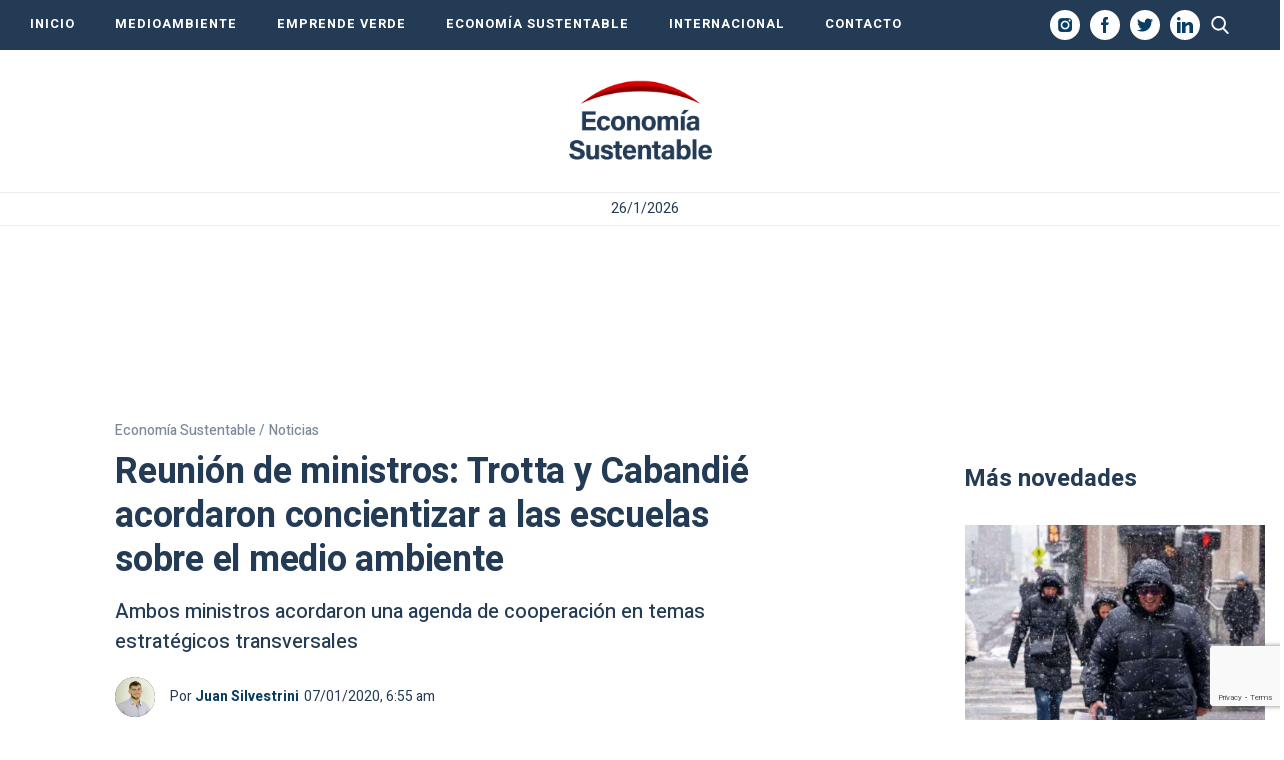

--- FILE ---
content_type: text/html; charset=UTF-8
request_url: https://economiasustentable.com/noticias/reunion-de-ministros-trotta-y-cabandie-acordaron-concientizar-a-las-escuelas-sobre-el-medio-ambiente/
body_size: 18415
content:
<!DOCTYPE html>
<html lang="es" class="no-js">
		<head>
		<meta charset="UTF-8">
		<meta name="viewport" content="width=device-width, initial-scale=1">
		<meta name="google-site-verification" content="-Q8aJ65hvourSFileHdpjFjZdxFSFRbqgKQiNTvw1AQ" />
		<link rel="profile" href="https://gmpg.org/xfn/11">
		<link rel="pingback" href="https://economiasustentable.com/xmlrpc.php">
		<!--[if lt IE 9]>
		<script src="https://economiasustentable.com/wp-content/themes/economiasustentable/js/html5.js"></script>
		<![endif]-->
		<link href="https://economiasustentable.com/wp-content/themes/economiasustentable/css/styles-freemobbi.css?v=1.4.2" rel="stylesheet" type="text/css">
		<link href="https://economiasustentable.com/wp-content/themes/economiasustentable/css/swiper.min.css?v=1.4.2" rel="stylesheet" type="text/css">
		<link href="https://economiasustentable.com/wp-content/themes/economiasustentable/css/responsive.css?v=1.4.2" rel="stylesheet" type="text/css">

		<!-- START HEAD SCRIPT ADZONE  -->
		<script async="async" src="https://securepubads.g.doubleclick.net/tag/js/gpt.js"></script>
		<script async="async" src="https://s-adzone.com/c/3_2023-economiasustentable.js"></script>
		<style>
			/* STYLES ARE FOR IMPROVING CLS */
			div[class^="ad-slot-"]{min-width: 100%; display:inline-block; }
			.ad-slot-horizontal{height:auto;min-height:90px }
			.ad-slot-box{height:300px}
			.ad-slot-bigbox{height:600px}

			@media screen and (max-width:730px){
			/* Mobile */ 
			.ad-slot-header{min-height:100px }
			.ad-slot-horizontal{min-height:100px }
			}
			@media screen and (min-width:731px){
			/* Desktop */
			.ad-slot-header{min-height:90px }
			}
		</style>
		<!-- END HEAD SCRIPT ADZONE -->

		<!-- Marfeel -->
		<script type="text/javascript">
			!function(){"use strict";function e(e){var t=!(arguments.length>1&&void 0!==arguments[1])||arguments[1],c=document.createElement("script");c.src=e,t?c.type="module":(c.async=!0,c.type="text/javascript",c.setAttribute("nomodule",""));var n=document.getElementsByTagName("script")[0];n.parentNode.insertBefore(c,n)}!function(t,c){!function(t,c,n){var a,o,r;n.accountId=c,null!==(a=t.marfeel)&&void 0!==a||(t.marfeel={}),null!==(o=(r=t.marfeel).cmd)&&void 0!==o||(r.cmd=[]),t.marfeel.config=n;var i="https://sdk.mrf.io/statics";e("".concat(i,"/marfeel-sdk.js?id=").concat(c),!0),e("".concat(i,"/marfeel-sdk.es5.js?id=").concat(c),!1)}(t,c,arguments.length>2&&void 0!==arguments[2]?arguments[2]:{})}(window,1222,{} /*config*/)}();
		</script>
		<!-- end Marfeel -->

		<!-- preloader -->
		<link rel="preload" href="https://fonts.googleapis.com/css?family=Noto+Sans%3A400italic%2C700italic%2C400%2C700|Noto+Serif%3A400italic%2C700italic%2C400%2C700|Inconsolata%3A400%2C700&subset=latin%2Clatin-ext">
		<link rel="preload" href="https://economiasustentable.com/wp-content/themes/economiasustentable/genericons/genericons.css?ver=3.2" as="styles">
		<link rel="preload" href="https://economiasustentable.com/wp-content/plugins/jquery-updater/js/jquery-3.7.1.min.js?ver=3.7.1" as="script">
		<link rel="preload" href="https://audio4.audima.co/audima-widget.js" as="script">
        
        <!-- Taboola -->
        <script type="text/javascript">
			window._taboola = window._taboola || [];
			_taboola.push({article:'auto'});
			!function (e, f, u, i) {
				if (!document.getElementById(i)){
					e.async = 1;
					e.src = u;
					e.id = i;
					f.parentNode.insertBefore(e, f);
				}
			}(document.createElement('script'),
				document.getElementsByTagName('script')[0],
				'//cdn.taboola.com/libtrc/iprofesional-network/loader.js',
				'tb_loader_script');
			if(window.performance && typeof window.performance.mark == 'function')
			{window.performance.mark('tbl_ic');}
        </script>
        <!-- Taboola -->

		<script>(function(html){html.className = html.className.replace(/\bno-js\b/,'js')})(document.documentElement);</script>
<meta name='robots' content='index, follow, max-image-preview:large, max-snippet:-1, max-video-preview:-1' />
	<style>img:is([sizes="auto" i], [sizes^="auto," i]) { contain-intrinsic-size: 3000px 1500px }</style>
	
	<!-- This site is optimized with the Yoast SEO plugin v25.3.1 - https://yoast.com/wordpress/plugins/seo/ -->
	<title>Reunión de ministros: Trotta y Cabandié acordaron concientizar a las escuelas sobre el medio ambiente &#8211; Economía Sustentable ✅</title>
	<meta name="description" content="Reunión de ministros: Trotta y Cabandié acordaron concientizar a las escuelas sobre el medio ambiente" />
	<link rel="canonical" href="https://economiasustentable.com/noticias/reunion-de-ministros-trotta-y-cabandie-acordaron-concientizar-a-las-escuelas-sobre-el-medio-ambiente/" />
	<meta property="og:locale" content="es_ES" />
	<meta property="og:type" content="article" />
	<meta property="og:title" content="Reunión de ministros: Trotta y Cabandié acordaron concientizar a las escuelas sobre el medio ambiente &#8211; Economía Sustentable ✅" />
	<meta property="og:description" content="Reunión de ministros: Trotta y Cabandié acordaron concientizar a las escuelas sobre el medio ambiente" />
	<meta property="og:url" content="https://economiasustentable.com/noticias/reunion-de-ministros-trotta-y-cabandie-acordaron-concientizar-a-las-escuelas-sobre-el-medio-ambiente/" />
	<meta property="og:site_name" content="Economía Sustentable" />
	<meta property="article:publisher" content="https://www.facebook.com/economiasustentablecom/" />
	<meta property="article:published_time" content="2020-01-07T06:55:31-03:00" />
	<meta property="article:modified_time" content="2020-01-07T06:55:36-03:00" />
	<meta property="og:image" content="https://resizer.iproimg.com/unsafe/1280x720/filters:format(webp)/economiasustentable.com/wp-content/uploads/2020/01/Cabandie-scaled.jpg" />
	<meta property="og:image:width" content="1280" />
	<meta property="og:image:height" content="720" />
	<meta property="og:image:type" content="image/png" />
	<meta name="author" content="Juan Silvestrini" />
	<meta name="twitter:card" content="summary_large_image" />
	<meta name="twitter:label1" content="Escrito por" />
	<meta name="twitter:data1" content="Juan Silvestrini" />
	<meta name="twitter:label2" content="Tiempo de lectura" />
	<meta name="twitter:data2" content="1 minuto" />
	<!-- / Yoast SEO plugin. -->


<link rel="amphtml" href="https://economiasustentable.com/noticias/reunion-de-ministros-trotta-y-cabandie-acordaron-concientizar-a-las-escuelas-sobre-el-medio-ambiente/amp/" /><meta name="generator" content="AMP for WP 1.1.5"/><link rel='dns-prefetch' href='//fonts.googleapis.com' />
<link href='https://fonts.gstatic.com' crossorigin rel='preconnect' />
<link rel="alternate" type="application/rss+xml" title="Economía Sustentable &raquo; Feed" href="https://economiasustentable.com/feed/" />
<script type="text/javascript">
/* <![CDATA[ */
window._wpemojiSettings = {"baseUrl":"https:\/\/s.w.org\/images\/core\/emoji\/16.0.1\/72x72\/","ext":".png","svgUrl":"https:\/\/s.w.org\/images\/core\/emoji\/16.0.1\/svg\/","svgExt":".svg","source":{"concatemoji":"https:\/\/economiasustentable.com\/wp-includes\/js\/wp-emoji-release.min.js?ver=6.8.3"}};
/*! This file is auto-generated */
!function(s,n){var o,i,e;function c(e){try{var t={supportTests:e,timestamp:(new Date).valueOf()};sessionStorage.setItem(o,JSON.stringify(t))}catch(e){}}function p(e,t,n){e.clearRect(0,0,e.canvas.width,e.canvas.height),e.fillText(t,0,0);var t=new Uint32Array(e.getImageData(0,0,e.canvas.width,e.canvas.height).data),a=(e.clearRect(0,0,e.canvas.width,e.canvas.height),e.fillText(n,0,0),new Uint32Array(e.getImageData(0,0,e.canvas.width,e.canvas.height).data));return t.every(function(e,t){return e===a[t]})}function u(e,t){e.clearRect(0,0,e.canvas.width,e.canvas.height),e.fillText(t,0,0);for(var n=e.getImageData(16,16,1,1),a=0;a<n.data.length;a++)if(0!==n.data[a])return!1;return!0}function f(e,t,n,a){switch(t){case"flag":return n(e,"\ud83c\udff3\ufe0f\u200d\u26a7\ufe0f","\ud83c\udff3\ufe0f\u200b\u26a7\ufe0f")?!1:!n(e,"\ud83c\udde8\ud83c\uddf6","\ud83c\udde8\u200b\ud83c\uddf6")&&!n(e,"\ud83c\udff4\udb40\udc67\udb40\udc62\udb40\udc65\udb40\udc6e\udb40\udc67\udb40\udc7f","\ud83c\udff4\u200b\udb40\udc67\u200b\udb40\udc62\u200b\udb40\udc65\u200b\udb40\udc6e\u200b\udb40\udc67\u200b\udb40\udc7f");case"emoji":return!a(e,"\ud83e\udedf")}return!1}function g(e,t,n,a){var r="undefined"!=typeof WorkerGlobalScope&&self instanceof WorkerGlobalScope?new OffscreenCanvas(300,150):s.createElement("canvas"),o=r.getContext("2d",{willReadFrequently:!0}),i=(o.textBaseline="top",o.font="600 32px Arial",{});return e.forEach(function(e){i[e]=t(o,e,n,a)}),i}function t(e){var t=s.createElement("script");t.src=e,t.defer=!0,s.head.appendChild(t)}"undefined"!=typeof Promise&&(o="wpEmojiSettingsSupports",i=["flag","emoji"],n.supports={everything:!0,everythingExceptFlag:!0},e=new Promise(function(e){s.addEventListener("DOMContentLoaded",e,{once:!0})}),new Promise(function(t){var n=function(){try{var e=JSON.parse(sessionStorage.getItem(o));if("object"==typeof e&&"number"==typeof e.timestamp&&(new Date).valueOf()<e.timestamp+604800&&"object"==typeof e.supportTests)return e.supportTests}catch(e){}return null}();if(!n){if("undefined"!=typeof Worker&&"undefined"!=typeof OffscreenCanvas&&"undefined"!=typeof URL&&URL.createObjectURL&&"undefined"!=typeof Blob)try{var e="postMessage("+g.toString()+"("+[JSON.stringify(i),f.toString(),p.toString(),u.toString()].join(",")+"));",a=new Blob([e],{type:"text/javascript"}),r=new Worker(URL.createObjectURL(a),{name:"wpTestEmojiSupports"});return void(r.onmessage=function(e){c(n=e.data),r.terminate(),t(n)})}catch(e){}c(n=g(i,f,p,u))}t(n)}).then(function(e){for(var t in e)n.supports[t]=e[t],n.supports.everything=n.supports.everything&&n.supports[t],"flag"!==t&&(n.supports.everythingExceptFlag=n.supports.everythingExceptFlag&&n.supports[t]);n.supports.everythingExceptFlag=n.supports.everythingExceptFlag&&!n.supports.flag,n.DOMReady=!1,n.readyCallback=function(){n.DOMReady=!0}}).then(function(){return e}).then(function(){var e;n.supports.everything||(n.readyCallback(),(e=n.source||{}).concatemoji?t(e.concatemoji):e.wpemoji&&e.twemoji&&(t(e.twemoji),t(e.wpemoji)))}))}((window,document),window._wpemojiSettings);
/* ]]> */
</script>
<style id='wp-emoji-styles-inline-css' type='text/css'>

	img.wp-smiley, img.emoji {
		display: inline !important;
		border: none !important;
		box-shadow: none !important;
		height: 1em !important;
		width: 1em !important;
		margin: 0 0.07em !important;
		vertical-align: -0.1em !important;
		background: none !important;
		padding: 0 !important;
	}
</style>
<link rel='stylesheet' id='wp-block-library-css' href='https://economiasustentable.com/wp-includes/css/dist/block-library/style.min.css?ver=6.8.3' type='text/css' media='all' />
<style id='wp-block-library-theme-inline-css' type='text/css'>
.wp-block-audio :where(figcaption){color:#555;font-size:13px;text-align:center}.is-dark-theme .wp-block-audio :where(figcaption){color:#ffffffa6}.wp-block-audio{margin:0 0 1em}.wp-block-code{border:1px solid #ccc;border-radius:4px;font-family:Menlo,Consolas,monaco,monospace;padding:.8em 1em}.wp-block-embed :where(figcaption){color:#555;font-size:13px;text-align:center}.is-dark-theme .wp-block-embed :where(figcaption){color:#ffffffa6}.wp-block-embed{margin:0 0 1em}.blocks-gallery-caption{color:#555;font-size:13px;text-align:center}.is-dark-theme .blocks-gallery-caption{color:#ffffffa6}:root :where(.wp-block-image figcaption){color:#555;font-size:13px;text-align:center}.is-dark-theme :root :where(.wp-block-image figcaption){color:#ffffffa6}.wp-block-image{margin:0 0 1em}.wp-block-pullquote{border-bottom:4px solid;border-top:4px solid;color:currentColor;margin-bottom:1.75em}.wp-block-pullquote cite,.wp-block-pullquote footer,.wp-block-pullquote__citation{color:currentColor;font-size:.8125em;font-style:normal;text-transform:uppercase}.wp-block-quote{border-left:.25em solid;margin:0 0 1.75em;padding-left:1em}.wp-block-quote cite,.wp-block-quote footer{color:currentColor;font-size:.8125em;font-style:normal;position:relative}.wp-block-quote:where(.has-text-align-right){border-left:none;border-right:.25em solid;padding-left:0;padding-right:1em}.wp-block-quote:where(.has-text-align-center){border:none;padding-left:0}.wp-block-quote.is-large,.wp-block-quote.is-style-large,.wp-block-quote:where(.is-style-plain){border:none}.wp-block-search .wp-block-search__label{font-weight:700}.wp-block-search__button{border:1px solid #ccc;padding:.375em .625em}:where(.wp-block-group.has-background){padding:1.25em 2.375em}.wp-block-separator.has-css-opacity{opacity:.4}.wp-block-separator{border:none;border-bottom:2px solid;margin-left:auto;margin-right:auto}.wp-block-separator.has-alpha-channel-opacity{opacity:1}.wp-block-separator:not(.is-style-wide):not(.is-style-dots){width:100px}.wp-block-separator.has-background:not(.is-style-dots){border-bottom:none;height:1px}.wp-block-separator.has-background:not(.is-style-wide):not(.is-style-dots){height:2px}.wp-block-table{margin:0 0 1em}.wp-block-table td,.wp-block-table th{word-break:normal}.wp-block-table :where(figcaption){color:#555;font-size:13px;text-align:center}.is-dark-theme .wp-block-table :where(figcaption){color:#ffffffa6}.wp-block-video :where(figcaption){color:#555;font-size:13px;text-align:center}.is-dark-theme .wp-block-video :where(figcaption){color:#ffffffa6}.wp-block-video{margin:0 0 1em}:root :where(.wp-block-template-part.has-background){margin-bottom:0;margin-top:0;padding:1.25em 2.375em}
</style>
<style id='classic-theme-styles-inline-css' type='text/css'>
/*! This file is auto-generated */
.wp-block-button__link{color:#fff;background-color:#32373c;border-radius:9999px;box-shadow:none;text-decoration:none;padding:calc(.667em + 2px) calc(1.333em + 2px);font-size:1.125em}.wp-block-file__button{background:#32373c;color:#fff;text-decoration:none}
</style>
<style id='global-styles-inline-css' type='text/css'>
:root{--wp--preset--aspect-ratio--square: 1;--wp--preset--aspect-ratio--4-3: 4/3;--wp--preset--aspect-ratio--3-4: 3/4;--wp--preset--aspect-ratio--3-2: 3/2;--wp--preset--aspect-ratio--2-3: 2/3;--wp--preset--aspect-ratio--16-9: 16/9;--wp--preset--aspect-ratio--9-16: 9/16;--wp--preset--color--black: #000000;--wp--preset--color--cyan-bluish-gray: #abb8c3;--wp--preset--color--white: #fff;--wp--preset--color--pale-pink: #f78da7;--wp--preset--color--vivid-red: #cf2e2e;--wp--preset--color--luminous-vivid-orange: #ff6900;--wp--preset--color--luminous-vivid-amber: #fcb900;--wp--preset--color--light-green-cyan: #7bdcb5;--wp--preset--color--vivid-green-cyan: #00d084;--wp--preset--color--pale-cyan-blue: #8ed1fc;--wp--preset--color--vivid-cyan-blue: #0693e3;--wp--preset--color--vivid-purple: #9b51e0;--wp--preset--color--dark-gray: #111;--wp--preset--color--light-gray: #f1f1f1;--wp--preset--color--yellow: #f4ca16;--wp--preset--color--dark-brown: #352712;--wp--preset--color--medium-pink: #e53b51;--wp--preset--color--light-pink: #ffe5d1;--wp--preset--color--dark-purple: #2e2256;--wp--preset--color--purple: #674970;--wp--preset--color--blue-gray: #22313f;--wp--preset--color--bright-blue: #55c3dc;--wp--preset--color--light-blue: #e9f2f9;--wp--preset--gradient--vivid-cyan-blue-to-vivid-purple: linear-gradient(135deg,rgba(6,147,227,1) 0%,rgb(155,81,224) 100%);--wp--preset--gradient--light-green-cyan-to-vivid-green-cyan: linear-gradient(135deg,rgb(122,220,180) 0%,rgb(0,208,130) 100%);--wp--preset--gradient--luminous-vivid-amber-to-luminous-vivid-orange: linear-gradient(135deg,rgba(252,185,0,1) 0%,rgba(255,105,0,1) 100%);--wp--preset--gradient--luminous-vivid-orange-to-vivid-red: linear-gradient(135deg,rgba(255,105,0,1) 0%,rgb(207,46,46) 100%);--wp--preset--gradient--very-light-gray-to-cyan-bluish-gray: linear-gradient(135deg,rgb(238,238,238) 0%,rgb(169,184,195) 100%);--wp--preset--gradient--cool-to-warm-spectrum: linear-gradient(135deg,rgb(74,234,220) 0%,rgb(151,120,209) 20%,rgb(207,42,186) 40%,rgb(238,44,130) 60%,rgb(251,105,98) 80%,rgb(254,248,76) 100%);--wp--preset--gradient--blush-light-purple: linear-gradient(135deg,rgb(255,206,236) 0%,rgb(152,150,240) 100%);--wp--preset--gradient--blush-bordeaux: linear-gradient(135deg,rgb(254,205,165) 0%,rgb(254,45,45) 50%,rgb(107,0,62) 100%);--wp--preset--gradient--luminous-dusk: linear-gradient(135deg,rgb(255,203,112) 0%,rgb(199,81,192) 50%,rgb(65,88,208) 100%);--wp--preset--gradient--pale-ocean: linear-gradient(135deg,rgb(255,245,203) 0%,rgb(182,227,212) 50%,rgb(51,167,181) 100%);--wp--preset--gradient--electric-grass: linear-gradient(135deg,rgb(202,248,128) 0%,rgb(113,206,126) 100%);--wp--preset--gradient--midnight: linear-gradient(135deg,rgb(2,3,129) 0%,rgb(40,116,252) 100%);--wp--preset--font-size--small: 13px;--wp--preset--font-size--medium: 20px;--wp--preset--font-size--large: 36px;--wp--preset--font-size--x-large: 42px;--wp--preset--spacing--20: 0.44rem;--wp--preset--spacing--30: 0.67rem;--wp--preset--spacing--40: 1rem;--wp--preset--spacing--50: 1.5rem;--wp--preset--spacing--60: 2.25rem;--wp--preset--spacing--70: 3.38rem;--wp--preset--spacing--80: 5.06rem;--wp--preset--shadow--natural: 6px 6px 9px rgba(0, 0, 0, 0.2);--wp--preset--shadow--deep: 12px 12px 50px rgba(0, 0, 0, 0.4);--wp--preset--shadow--sharp: 6px 6px 0px rgba(0, 0, 0, 0.2);--wp--preset--shadow--outlined: 6px 6px 0px -3px rgba(255, 255, 255, 1), 6px 6px rgba(0, 0, 0, 1);--wp--preset--shadow--crisp: 6px 6px 0px rgba(0, 0, 0, 1);}:where(.is-layout-flex){gap: 0.5em;}:where(.is-layout-grid){gap: 0.5em;}body .is-layout-flex{display: flex;}.is-layout-flex{flex-wrap: wrap;align-items: center;}.is-layout-flex > :is(*, div){margin: 0;}body .is-layout-grid{display: grid;}.is-layout-grid > :is(*, div){margin: 0;}:where(.wp-block-columns.is-layout-flex){gap: 2em;}:where(.wp-block-columns.is-layout-grid){gap: 2em;}:where(.wp-block-post-template.is-layout-flex){gap: 1.25em;}:where(.wp-block-post-template.is-layout-grid){gap: 1.25em;}.has-black-color{color: var(--wp--preset--color--black) !important;}.has-cyan-bluish-gray-color{color: var(--wp--preset--color--cyan-bluish-gray) !important;}.has-white-color{color: var(--wp--preset--color--white) !important;}.has-pale-pink-color{color: var(--wp--preset--color--pale-pink) !important;}.has-vivid-red-color{color: var(--wp--preset--color--vivid-red) !important;}.has-luminous-vivid-orange-color{color: var(--wp--preset--color--luminous-vivid-orange) !important;}.has-luminous-vivid-amber-color{color: var(--wp--preset--color--luminous-vivid-amber) !important;}.has-light-green-cyan-color{color: var(--wp--preset--color--light-green-cyan) !important;}.has-vivid-green-cyan-color{color: var(--wp--preset--color--vivid-green-cyan) !important;}.has-pale-cyan-blue-color{color: var(--wp--preset--color--pale-cyan-blue) !important;}.has-vivid-cyan-blue-color{color: var(--wp--preset--color--vivid-cyan-blue) !important;}.has-vivid-purple-color{color: var(--wp--preset--color--vivid-purple) !important;}.has-black-background-color{background-color: var(--wp--preset--color--black) !important;}.has-cyan-bluish-gray-background-color{background-color: var(--wp--preset--color--cyan-bluish-gray) !important;}.has-white-background-color{background-color: var(--wp--preset--color--white) !important;}.has-pale-pink-background-color{background-color: var(--wp--preset--color--pale-pink) !important;}.has-vivid-red-background-color{background-color: var(--wp--preset--color--vivid-red) !important;}.has-luminous-vivid-orange-background-color{background-color: var(--wp--preset--color--luminous-vivid-orange) !important;}.has-luminous-vivid-amber-background-color{background-color: var(--wp--preset--color--luminous-vivid-amber) !important;}.has-light-green-cyan-background-color{background-color: var(--wp--preset--color--light-green-cyan) !important;}.has-vivid-green-cyan-background-color{background-color: var(--wp--preset--color--vivid-green-cyan) !important;}.has-pale-cyan-blue-background-color{background-color: var(--wp--preset--color--pale-cyan-blue) !important;}.has-vivid-cyan-blue-background-color{background-color: var(--wp--preset--color--vivid-cyan-blue) !important;}.has-vivid-purple-background-color{background-color: var(--wp--preset--color--vivid-purple) !important;}.has-black-border-color{border-color: var(--wp--preset--color--black) !important;}.has-cyan-bluish-gray-border-color{border-color: var(--wp--preset--color--cyan-bluish-gray) !important;}.has-white-border-color{border-color: var(--wp--preset--color--white) !important;}.has-pale-pink-border-color{border-color: var(--wp--preset--color--pale-pink) !important;}.has-vivid-red-border-color{border-color: var(--wp--preset--color--vivid-red) !important;}.has-luminous-vivid-orange-border-color{border-color: var(--wp--preset--color--luminous-vivid-orange) !important;}.has-luminous-vivid-amber-border-color{border-color: var(--wp--preset--color--luminous-vivid-amber) !important;}.has-light-green-cyan-border-color{border-color: var(--wp--preset--color--light-green-cyan) !important;}.has-vivid-green-cyan-border-color{border-color: var(--wp--preset--color--vivid-green-cyan) !important;}.has-pale-cyan-blue-border-color{border-color: var(--wp--preset--color--pale-cyan-blue) !important;}.has-vivid-cyan-blue-border-color{border-color: var(--wp--preset--color--vivid-cyan-blue) !important;}.has-vivid-purple-border-color{border-color: var(--wp--preset--color--vivid-purple) !important;}.has-vivid-cyan-blue-to-vivid-purple-gradient-background{background: var(--wp--preset--gradient--vivid-cyan-blue-to-vivid-purple) !important;}.has-light-green-cyan-to-vivid-green-cyan-gradient-background{background: var(--wp--preset--gradient--light-green-cyan-to-vivid-green-cyan) !important;}.has-luminous-vivid-amber-to-luminous-vivid-orange-gradient-background{background: var(--wp--preset--gradient--luminous-vivid-amber-to-luminous-vivid-orange) !important;}.has-luminous-vivid-orange-to-vivid-red-gradient-background{background: var(--wp--preset--gradient--luminous-vivid-orange-to-vivid-red) !important;}.has-very-light-gray-to-cyan-bluish-gray-gradient-background{background: var(--wp--preset--gradient--very-light-gray-to-cyan-bluish-gray) !important;}.has-cool-to-warm-spectrum-gradient-background{background: var(--wp--preset--gradient--cool-to-warm-spectrum) !important;}.has-blush-light-purple-gradient-background{background: var(--wp--preset--gradient--blush-light-purple) !important;}.has-blush-bordeaux-gradient-background{background: var(--wp--preset--gradient--blush-bordeaux) !important;}.has-luminous-dusk-gradient-background{background: var(--wp--preset--gradient--luminous-dusk) !important;}.has-pale-ocean-gradient-background{background: var(--wp--preset--gradient--pale-ocean) !important;}.has-electric-grass-gradient-background{background: var(--wp--preset--gradient--electric-grass) !important;}.has-midnight-gradient-background{background: var(--wp--preset--gradient--midnight) !important;}.has-small-font-size{font-size: var(--wp--preset--font-size--small) !important;}.has-medium-font-size{font-size: var(--wp--preset--font-size--medium) !important;}.has-large-font-size{font-size: var(--wp--preset--font-size--large) !important;}.has-x-large-font-size{font-size: var(--wp--preset--font-size--x-large) !important;}
:where(.wp-block-post-template.is-layout-flex){gap: 1.25em;}:where(.wp-block-post-template.is-layout-grid){gap: 1.25em;}
:where(.wp-block-columns.is-layout-flex){gap: 2em;}:where(.wp-block-columns.is-layout-grid){gap: 2em;}
:root :where(.wp-block-pullquote){font-size: 1.5em;line-height: 1.6;}
</style>
<link rel='stylesheet' id='contact-form-7-css' href='https://economiasustentable.com/wp-content/plugins/contact-form-7/includes/css/styles.css?ver=6.0.6' type='text/css' media='all' />
<link rel='stylesheet' id='simple-youtube-responsive-css' href='https://economiasustentable.com/wp-content/plugins/simple-youtube-responsive/css/yt-responsive.css?ver=3.2.5' type='text/css' media='all' />
<link rel='stylesheet' id='jquery-background-video-css' href='https://economiasustentable.com/wp-content/plugins/video-backgrounds-for-siteorigin-page-builder/assets/jquery.background-video.css?ver=6.8.3' type='text/css' media='all' />
<link rel='stylesheet' id='so_video_background-css' href='https://economiasustentable.com/wp-content/plugins/video-backgrounds-for-siteorigin-page-builder/assets/so_video_background.css?ver=6.8.3' type='text/css' media='all' />
<link rel='stylesheet' id='twentyfifteen-fonts-css' href='https://fonts.googleapis.com/css?family=Noto+Sans%3A400italic%2C700italic%2C400%2C700%7CNoto+Serif%3A400italic%2C700italic%2C400%2C700%7CInconsolata%3A400%2C700&#038;subset=latin%2Clatin-ext' type='text/css' media='all' />
<link rel='stylesheet' id='genericons-css' href='https://economiasustentable.com/wp-content/themes/economiasustentable/genericons/genericons.css?ver=3.2' type='text/css' media='all' />
<link rel='stylesheet' id='twentyfifteen-style-css' href='https://economiasustentable.com/wp-content/themes/economiasustentable/style.css?ver=6.8.3' type='text/css' media='all' />
<style id='twentyfifteen-style-inline-css' type='text/css'>

			.post-navigation .nav-previous { background-image: url(https://economiasustentable.com/wp-content/uploads/2020/01/shale.jpg); }
			.post-navigation .nav-previous .post-title, .post-navigation .nav-previous a:hover .post-title, .post-navigation .nav-previous .meta-nav { color: #fff; }
			.post-navigation .nav-previous a:before { background-color: rgba(0, 0, 0, 0.4); }
		
			.post-navigation .nav-next { background-image: url(https://economiasustentable.com/wp-content/uploads/2020/01/7562.jpg); border-top: 0; }
			.post-navigation .nav-next .post-title, .post-navigation .nav-next a:hover .post-title, .post-navigation .nav-next .meta-nav { color: #fff; }
			.post-navigation .nav-next a:before { background-color: rgba(0, 0, 0, 0.4); }
		
</style>
<link rel='stylesheet' id='twentyfifteen-block-style-css' href='https://economiasustentable.com/wp-content/themes/economiasustentable/css/blocks.css?ver=20181230' type='text/css' media='all' />
<!--[if lt IE 9]>
<link rel='stylesheet' id='twentyfifteen-ie-css' href='https://economiasustentable.com/wp-content/themes/economiasustentable/css/ie.css?ver=20141010' type='text/css' media='all' />
<![endif]-->
<!--[if lt IE 8]>
<link rel='stylesheet' id='twentyfifteen-ie7-css' href='https://economiasustentable.com/wp-content/themes/economiasustentable/css/ie7.css?ver=20141010' type='text/css' media='all' />
<![endif]-->
<link rel='stylesheet' id='msl-main-css' href='https://economiasustentable.com/wp-content/plugins/master-slider/public/assets/css/masterslider.main.css?ver=3.10.9' type='text/css' media='all' />
<link rel='stylesheet' id='msl-custom-css' href='https://economiasustentable.com/wp-content/uploads/master-slider/custom.css?ver=4.8' type='text/css' media='all' />
<script type="text/javascript" src="https://economiasustentable.com/wp-content/plugins/jquery-updater/js/jquery-3.7.1.min.js?ver=3.7.1" id="jquery-core-js"></script>
<script type="text/javascript" src="https://economiasustentable.com/wp-content/plugins/jquery-updater/js/jquery-migrate-3.5.2.min.js?ver=3.5.2" id="jquery-migrate-js"></script>
<link rel="https://api.w.org/" href="https://economiasustentable.com/wp-json/" /><link rel="alternate" title="JSON" type="application/json" href="https://economiasustentable.com/wp-json/wp/v2/posts/2316" /><link rel="EditURI" type="application/rsd+xml" title="RSD" href="https://economiasustentable.com/xmlrpc.php?rsd" />

<link rel='shortlink' href='https://economiasustentable.com/?p=2316' />
<link rel="alternate" title="oEmbed (JSON)" type="application/json+oembed" href="https://economiasustentable.com/wp-json/oembed/1.0/embed?url=https%3A%2F%2Feconomiasustentable.com%2Fnoticias%2Freunion-de-ministros-trotta-y-cabandie-acordaron-concientizar-a-las-escuelas-sobre-el-medio-ambiente%2F" />
<link rel="alternate" title="oEmbed (XML)" type="text/xml+oembed" href="https://economiasustentable.com/wp-json/oembed/1.0/embed?url=https%3A%2F%2Feconomiasustentable.com%2Fnoticias%2Freunion-de-ministros-trotta-y-cabandie-acordaron-concientizar-a-las-escuelas-sobre-el-medio-ambiente%2F&#038;format=xml" />

		<!-- GA Google Analytics @ https://m0n.co/ga -->
		<script async src="https://www.googletagmanager.com/gtag/js?id=G-R7SGQ15T5S"></script>
		<script>
			window.dataLayer = window.dataLayer || [];
			function gtag(){dataLayer.push(arguments);}
			gtag('js', new Date());
			gtag('config', 'G-R7SGQ15T5S');
		</script>

	<script>var ms_grabbing_curosr = 'https://economiasustentable.com/wp-content/plugins/master-slider/public/assets/css/common/grabbing.cur', ms_grab_curosr = 'https://economiasustentable.com/wp-content/plugins/master-slider/public/assets/css/common/grab.cur';</script>
<meta name="generator" content="MasterSlider 3.10.9 - Responsive Touch Image Slider | avt.li/msf" />
<!-- Head & Footer Code: Site-wide HEAD section start (type: post; bahavior: append; priority: 10; do_shortcode_h: n) -->
<!-- Google Tag Manager -->
<script>(function(w,d,s,l,i){w[l]=w[l]||[];w[l].push({'gtm.start':
new Date().getTime(),event:'gtm.js'});var f=d.getElementsByTagName(s)[0],
j=d.createElement(s),dl=l!='dataLayer'?'&l='+l:'';j.async=true;j.src=
'https://www.googletagmanager.com/gtm.js?id='+i+dl;f.parentNode.insertBefore(j,f);
})(window,document,'script','dataLayer','GTM-NNW39J8N');</script>
<!-- End Google Tag Manager -->
<!-- Head & Footer Code: Site-wide HEAD section end (type: post; bahavior: append; priority: 10; do_shortcode_h: n) -->

			<script type="application/ld+json">
				{
					"@context": "https://schema.org/",
					"@type": "NewsArticle",
					"mainEntityOfPage": {
						"@type": "WebPage",
						"@id": "https://economiasustentable.com/noticias/reunion-de-ministros-trotta-y-cabandie-acordaron-concientizar-a-las-escuelas-sobre-el-medio-ambiente/",
						"name": "Reunión de ministros: Trotta y Cabandié acordaron concientizar a las escuelas sobre el medio ambiente"
					},
					"headline": "Reunión de ministros: Trotta y Cabandié acordaron concientizar a las escuelas sobre el medio ambiente",
					"description": "Ambos ministros acordaron una agenda de cooperación en temas estratégicos transversales",
        			"articleBody": "Los ministros de Educación y de Ambiente Nicolás Trotta y Juan Cabandié avanzaron este lunes sobre la forma de concientizar a los alumnos sobre el ambiente en las aulas durante un encuentro que mantuvieron en la sede de la cartera educativa. \n\n\n\nAmbos ministros acordaron una agenda de cooperación en temas estratégicos transversales, «con el objetivo de avanzar hacia una educación de calidad, un desarrollo social inclusivo y ambientalmente sostenible», detalló el Ministerio de Educación.\n\n\n\n«Es fundamental trabajar en una agenda común ya que los maestros y maestras son quienes mejor han transmitido la importancia de cuidar el ambiente. Debemos reforzar este compromiso para que esta concientización sea incorporada por toda la sociedad”, expresó Trotta al término de la reunión.\n\n\n\nPor su parte Cabandié sostuvo que fue un encuentro muy productivo para pensar estrategias y proyectos a futuro que se basen en la profundización de la enseñanza y concientización ambiental en todos los espacios educativos.»",
					"image": {
						"@type": "ImageObject",
						"url": "https://resizer.iproimg.com/unsafe/1280x720/filters:format(webp)/https://economiasustentable.com/wp-content/uploads/2020/01/Cabandie-825x510.jpg",
						"width": 1280,
						"height": 720
					},
					"author": {
						"@type": "Person",
						"name": "Juan Silvestrini",
						"url": "https://economiasustentable.com/author/juan/",
						"image": "https://economiasustentable.com/wp-content/uploads/2024/03/juan-silvestre-75x75.jpg"
					},
					"publisher": {
						"@type": "Organization",
						"name": "Economía Sustentable",
						"logo": {
							"@type": "ImageObject",
							"url": "https://economiasustentable.com/wp-content/uploads/2025/05/logo-econosus-amp.png",
							"width": "600",
							"height": "280"
						}
					},
					"datePublished": "2020-01-07T06:55:31-03:00",
					"dateModified": "2020-01-07T06:55:36-03:00",
					"articleSection": "Noticias"
				}
			</script>
		<link rel="preload" as="image" href="https://economiasustentable.com/wp-content/uploads/2020/01/Cabandie-825x510.jpg"/><link rel="icon" href="https://economiasustentable.com/wp-content/uploads/2020/01/economiasustentable-icono-75x75.png" sizes="32x32" />
<link rel="icon" href="https://economiasustentable.com/wp-content/uploads/2020/01/economiasustentable-icono.png" sizes="192x192" />
<link rel="apple-touch-icon" href="https://economiasustentable.com/wp-content/uploads/2020/01/economiasustentable-icono.png" />
<meta name="msapplication-TileImage" content="https://economiasustentable.com/wp-content/uploads/2020/01/economiasustentable-icono.png" />
		<style type="text/css" id="wp-custom-css">
			.nomargin{margin:0;}
.bloquecentrado{
	max-width: 1280px;
	margin: 0 auto;
}
.entry-content p video{
	width: 100% !important;
}
.entry-content div div{
	font-size: 14px;
	margin-bottom: 30px; position: relative;
	display: table;
   width: 100%;
}
.entry-content div div h3{
	width: calc(100% - 140px);
	position: absolute; top: -20px; left: 120px
}
.entry-content div div p{
	display: none;
}
.seguirleyendo{
	display:none;
}
.iproup-img{
	margin-bottom: -35px;
}
img.tpi-img {
   position: absolute;
	max-width: 90px;
	height: auto;
	top: -20px;
}

/*ORDER LIST*/
ol li {
    list-style: decimal;
    list-style-position: inside;
}
		</style>
		<noscript><style id="rocket-lazyload-nojs-css">.rll-youtube-player, [data-lazy-src]{display:none !important;}</style></noscript>	</head>

	<body class="wp-singular post-template-default single single-post postid-2316 single-format-standard wp-embed-responsive wp-theme-economiasustentable _masterslider _ms_version_3.10.9">
		<!-- Head & Footer Code: Site-wide BODY section start (type: post; bahavior: append; priority: 10; do_shortcode_b: n) -->
<!-- Google Tag Manager (noscript) -->
<noscript><iframe src="https://www.googletagmanager.com/ns.html?id=GTM-NNW39J8N"
height="0" width="0" style="display:none;visibility:hidden"></iframe></noscript>
<!-- End Google Tag Manager (noscript) -->
<!-- Head & Footer Code: Site-wide BODY section end (type: post; bahavior: append; priority: 10; do_shortcode_b: n) -->
		<!-- Se genera la fecha actual -->
		<script>
        document.addEventListener('DOMContentLoaded', function() {
            const dateElement = document.querySelector('.site-date span');
            if (dateElement) {
                const now = new Date();
                const day = now.getDate();
                const month = now.getMonth() + 1;
                const year = now.getFullYear();
                dateElement.textContent = `${day}/${month}/${year}`;
            }
        });
    	</script>
		<script>
			window.fbAsyncInit = function() {
				FB.init({
				appId      : '611420199707916',
				cookie     : true,
				xfbml      : true,
				version    : 'v5.0'
				});
				
				FB.AppEvents.logPageView();   
				
			};

			(function(d, s, id){
				var js, fjs = d.getElementsByTagName(s)[0];
				if (d.getElementById(id)) {return;}
				js = d.createElement(s); js.id = id;
				js.src = "https://connect.facebook.net/en_US/sdk.js";
				fjs.parentNode.insertBefore(js, fjs);
			}(document, 'script', 'facebook-jssdk'));
		</script>

		<div id="page" class="hfeed site">
			<div class="buscadorfull" id="buscadorfull">
				<div class="elbuscador"><form role="search" method="get" class="search-form" action="https://economiasustentable.com/">
				<label>
					<span class="screen-reader-text">Buscar:</span>
					<input type="search" class="search-field" placeholder="Buscar &hellip;" value="" name="s" />
				</label>
				<input type="submit" class="search-submit screen-reader-text" value="Buscar" />
			</form></div>
				<div class="cerrarbuscador" onclick="cerrarBuscador()"></div>
			</div>
			<header id="masthead" class="main-header">
				<div class="menu-mobile"></div><!-- .menu-mobile -->
				<div class="buscador-mobile" onclick="abrirBuscador()"></div><!-- .menu-mobile -->
				<div id="navbar" class="main-menu">
					<div class="menuwrapper">
						<div class="menu-menu-superior-container"><ul id="menu-menu-superior" class="nav-menu"><li id="menu-item-20" class="menu-item menu-item-type-custom menu-item-object-custom menu-item-home menu-item-20"><a href="https://economiasustentable.com/" data-wpel-link="internal">Inicio</a></li>
<li id="menu-item-24093" class="menu-item menu-item-type-post_type menu-item-object-page menu-item-24093"><a href="https://economiasustentable.com/medioambiente/" data-wpel-link="internal">Medioambiente</a></li>
<li id="menu-item-45966" class="menu-item menu-item-type-post_type menu-item-object-page menu-item-45966"><a href="https://economiasustentable.com/emprende-verde/" data-wpel-link="internal">Emprende Verde</a></li>
<li id="menu-item-21" class="menu-item menu-item-type-post_type menu-item-object-page menu-item-21"><a href="https://economiasustentable.com/acerca-de/" data-wpel-link="internal">Economía Sustentable</a></li>
<li id="menu-item-70502" class="menu-item menu-item-type-post_type menu-item-object-page menu-item-70502"><a href="https://economiasustentable.com/internacional/" data-wpel-link="internal">Internacional</a></li>
<li id="menu-item-23" class="menu-item menu-item-type-post_type menu-item-object-page menu-item-23"><a href="https://economiasustentable.com/contacto/" data-wpel-link="internal">Contacto</a></li>
</ul></div>						<div class="buscadorbtn" onclick="abrirBuscador()"></div>
						<div class="redessociales">
							<div class="instagram"><a href="https://www.instagram.com/econosus/" target="_blank" data-wpel-link="external" rel="nofollow external noopener noreferrer"></a></div>
							<div class="facebook"><a href="https://facebook.com/economiasustentablecom" target="_blank" data-wpel-link="external" rel="nofollow external noopener noreferrer"></a></div>
							<div class="twitter"><a href="https://twitter.com/EconoSus" target="_blank" data-wpel-link="external" rel="nofollow external noopener noreferrer"></a></div>
							<div class="linkedin"><a href="https://www.linkedin.com/company/econom%C3%ADa-sustentable/" target="_blank" data-wpel-link="external" rel="nofollow external noopener noreferrer"></a></div>
						</div>
					</div>
				</div><!-- .main-menu -->
				<div class="site-branding">
					<a href="https://economiasustentable.com/" rel="home" title="Reunión de ministros: Trotta y Cabandié acordaron concientizar a las escuelas sobre el medio ambiente &#8211; Economía Sustentable ✅" data-wpel-link="internal"></a>
				</div><!-- .site-branding -->

				<div class="site-date">
    				<span></span>
				</div>
	
				
				<div id="navbarmobile" class="main-menu-mobile">
					<div class="menu-menu-superior-container"><ul id="menu-menu-superior-1" class="nav-menu"><li class="menu-item menu-item-type-custom menu-item-object-custom menu-item-home menu-item-20"><a href="https://economiasustentable.com/" data-wpel-link="internal">Inicio</a></li>
<li class="menu-item menu-item-type-post_type menu-item-object-page menu-item-24093"><a href="https://economiasustentable.com/medioambiente/" data-wpel-link="internal">Medioambiente</a></li>
<li class="menu-item menu-item-type-post_type menu-item-object-page menu-item-45966"><a href="https://economiasustentable.com/emprende-verde/" data-wpel-link="internal">Emprende Verde</a></li>
<li class="menu-item menu-item-type-post_type menu-item-object-page menu-item-21"><a href="https://economiasustentable.com/acerca-de/" data-wpel-link="internal">Economía Sustentable</a></li>
<li class="menu-item menu-item-type-post_type menu-item-object-page menu-item-70502"><a href="https://economiasustentable.com/internacional/" data-wpel-link="internal">Internacional</a></li>
<li class="menu-item menu-item-type-post_type menu-item-object-page menu-item-23"><a href="https://economiasustentable.com/contacto/" data-wpel-link="internal">Contacto</a></li>
</ul></div>					<div class="redes">
						<div class="instagram"><a href="https://www.instagram.com/econosus/" target="_blank" rel="nofollow external noopener noreferrer" data-wpel-link="external"></a></div>
						<div class="facebook"><a href="https://facebook.com/economiasustentablecom" target="_blank" rel="nofollow external noopener noreferrer" data-wpel-link="external"></a></div>
						<div class="twitter"><a href="https://twitter.com/EconoSus" target="_blank" rel="nofollow external noopener noreferrer" data-wpel-link="external"></a></div>
						<div class="linkedin"><a href="https://www.linkedin.com/company/econom%C3%ADa-sustentable/" target="_blank" rel="nofollow external noopener noreferrer" data-wpel-link="external"></a></div>
					</div>
					<div class="buscadorbtn" onclick="abrirBuscador()"></div>
				</div><!-- .main-menu-mobile -->
			</header><!-- .main-header -->

			<div id="content" class="site-content">

	<div id="primary" class="content-area">
		<main id="main" class="site-main" role="main">

		<div class="bloque-newshome bloque-publicidad-notas1">
	<div class="anuncio">
		<div class="volantaanuncio">PUBLICIDAD</div>
		<div class="elanuncio">
			<div class="ad-slot-header" id="ad-slot-header"></div>
		</div>
	</div>
</div>
<div class="wrapper-posts">
	<article id="post-2316" class="entry post-2316 post type-post status-publish format-standard has-post-thumbnail hentry category-noticias tag-ambiente">
		<header class="entry-header">
			<div class="entry-meta">
				<ul itemscope itemtype="http://schema.org/BreadcrumbList">
					<li itemprop="itemListElement" itemscope itemtype="http://schema.org/ListItem"><i class="fa fa-home"></i> <a itemprop="item" href="https://economiasustentable.com" data-wpel-link="internal"><span itemprop="name">Econom&iacute;a Sustentable /</span></a><meta itemprop="position" content="1" /></li><li itemprop="itemListElement" itemscope itemtype="http://schema.org/ListItem"><i class="fa fa-caret-right"></i> <a href="https://economiasustentable.com/category/noticias/" itemprop="item" data-wpel-link="internal"><span itemprop="name">Noticias </span></a><meta itemprop="position" content="2" /></li><li itemprop="itemListElement" itemscope itemtype="http://schema.org/ListItem"><i class="fa fa-caret-right"></i>  <span itemprop="name">Reunión de ministros: Trotta y Cabandié acordaron concientizar a las escuelas sobre el medio ambiente</span><meta itemprop="position" content="3" /></li>				</ul>
			</div><!-- .entry-meta -->
			<div class="volanta volantacolor">
											</div>
			<h1 class="entry-title">Reunión de ministros: Trotta y Cabandié acordaron concientizar a las escuelas sobre el medio ambiente</h1>
							<h2 class="entry-excerpt">Ambos ministros acordaron una agenda de cooperación en temas estratégicos transversales</h2>
			
			<div class="entry-author">
				<div class="authoricon">
											<img src="data:image/svg+xml,%3Csvg%20xmlns='http://www.w3.org/2000/svg'%20viewBox='0%200%2096%2096'%3E%3C/svg%3E" width="96" height="96" data-lazy-srcset="https://economiasustentable.com/wp-content/uploads/2024/03/juan-silvestre-300x300.jpg 2x" alt="Juan Silvestrini" class="avatar avatar-96 wp-user-avatar wp-user-avatar-96 alignnone photo" data-lazy-src="https://economiasustentable.com/wp-content/uploads/2024/03/juan-silvestre-300x300.jpg" /><noscript><img src="https://economiasustentable.com/wp-content/uploads/2024/03/juan-silvestre-300x300.jpg" width="96" height="96" srcset="https://economiasustentable.com/wp-content/uploads/2024/03/juan-silvestre-300x300.jpg 2x" alt="Juan Silvestrini" class="avatar avatar-96 wp-user-avatar wp-user-avatar-96 alignnone photo" /></noscript>									</div>

				<div class="authorname">
											Por
						<a href="https://economiasustentable.com/author/juan/" data-wpel-link="internal">
							Juan Silvestrini						</a>
									</div>
				<div class="authordate">07/01/2020, 6:55 am</div>
			</div>
			
		</header><!-- .entry-header -->
		<div class="entry-social">
			<div class="fb">
					<a href="https://www.facebook.com/sharer.php?u=https://economiasustentable.com/noticias/reunion-de-ministros-trotta-y-cabandie-acordaron-concientizar-a-las-escuelas-sobre-el-medio-ambiente/&amp;display=popup&amp;ref=plugin" onclick="window.open(this.href, &#039;facebookwindow&#039;,&#039;left=20,top=20,width=600,height=700,toolbar=0,resizable=1&#039;); return false;" rel="nofollow external noopener noreferrer" data-wpel-link="external"></a>
			</div>
			<div class="tw">
				<a href="https://twitter.com/intent/tweet?original_referer=https://economiasustentable.com/noticias/reunion-de-ministros-trotta-y-cabandie-acordaron-concientizar-a-las-escuelas-sobre-el-medio-ambiente/&amp;tw_p=tweetbutton&amp;text=Reunión de ministros: Trotta y Cabandié acordaron concientizar a las escuelas sobre el medio ambiente&amp;url=https://economiasustentable.com/noticias/reunion-de-ministros-trotta-y-cabandie-acordaron-concientizar-a-las-escuelas-sobre-el-medio-ambiente/" onclick="window.open(this.href, &#039;twitterwindow&#039;,&#039;left=20,top=20,width=600,height=300,toolbar=0,resizable=1&#039;); return false;" rel="nofollow external noopener noreferrer" data-wpel-link="external"></a>
			</div>
			<div class="linkedin">
				<a href="http://www.linkedin.com/shareArticle?url=https://economiasustentable.com/noticias/reunion-de-ministros-trotta-y-cabandie-acordaron-concientizar-a-las-escuelas-sobre-el-medio-ambiente/&amp;title=Reunión de ministros: Trotta y Cabandié acordaron concientizar a las escuelas sobre el medio ambiente" onclick="window.open(this.href, &#039;linkedinwindow&#039;,&#039;left=20,top=20,width=600,height=700,toolbar=0,resizable=1&#039;); return false;" rel="nofollow external noopener noreferrer" data-wpel-link="external"></a>
			</div>

			<div class="whatsapp">
				<a target="popup" onclick="window.open(this.href, this.target, &#039;width=600,height=500&#039;); return false;" href="https://api.whatsapp.com/send?text=Reunión de ministros: Trotta y Cabandié acordaron concientizar a las escuelas sobre el medio ambiente https://economiasustentable.com/noticias/reunion-de-ministros-trotta-y-cabandie-acordaron-concientizar-a-las-escuelas-sobre-el-medio-ambiente/" data-action="share/whatsapp/share" rel="nofollow external noopener noreferrer" data-wpel-link="external">
				</a>
			</div>

			<div class="mail">
				<a href="/cdn-cgi/l/email-protection#[base64]" rel="nofollow"></a>
			</div>
		</div>
					<div class="entry-thumbnail">
				<img width="825" height="510" src="data:image/svg+xml,%3Csvg%20xmlns='http://www.w3.org/2000/svg'%20viewBox='0%200%20825%20510'%3E%3C/svg%3E" class="aligncenter wp-post-image" alt="" decoding="async" fetchpriority="high" data-lazy-src="https://economiasustentable.com/wp-content/uploads/2020/01/Cabandie-825x510.jpg" /><noscript><img width="825" height="510" src="https://economiasustentable.com/wp-content/uploads/2020/01/Cabandie-825x510.jpg" class="aligncenter wp-post-image" alt="" decoding="async" fetchpriority="high" /></noscript>			</div>
				<div class="entry-content-social">
			<div class="fb">
                <a href="https://www.facebook.com/sharer.php?u=https://economiasustentable.com/noticias/reunion-de-ministros-trotta-y-cabandie-acordaron-concientizar-a-las-escuelas-sobre-el-medio-ambiente/&amp;display=popup&amp;ref=plugin" onclick="window.open(this.href, &#039;facebookwindow&#039;,&#039;left=20,top=20,width=600,height=700,toolbar=0,resizable=1&#039;); return false;" rel="nofollow external noopener noreferrer" data-wpel-link="external"></a>
            </div>
            <div class="tw">
                <a href="https://twitter.com/intent/tweet?original_referer=https://economiasustentable.com/noticias/reunion-de-ministros-trotta-y-cabandie-acordaron-concientizar-a-las-escuelas-sobre-el-medio-ambiente/&amp;tw_p=tweetbutton&amp;text=Reunión de ministros: Trotta y Cabandié acordaron concientizar a las escuelas sobre el medio ambiente&amp;url=https://economiasustentable.com/noticias/reunion-de-ministros-trotta-y-cabandie-acordaron-concientizar-a-las-escuelas-sobre-el-medio-ambiente/" onclick="window.open(this.href, &#039;twitterwindow&#039;,&#039;left=20,top=20,width=600,height=300,toolbar=0,resizable=1&#039;); return false;" rel="nofollow external noopener noreferrer" data-wpel-link="external"></a>
            </div>
            <div class="linkedin">
                <a href="http://www.linkedin.com/shareArticle?url=https://economiasustentable.com/noticias/reunion-de-ministros-trotta-y-cabandie-acordaron-concientizar-a-las-escuelas-sobre-el-medio-ambiente/&amp;title=Reunión de ministros: Trotta y Cabandié acordaron concientizar a las escuelas sobre el medio ambiente" onclick="window.open(this.href, &#039;linkedinwindow&#039;,&#039;left=20,top=20,width=600,height=700,toolbar=0,resizable=1&#039;); return false;" rel="nofollow external noopener noreferrer" data-wpel-link="external"></a>
            </div>
            <div class="whatsapp">
                <a target="popup" onclick="window.open(this.href, this.target, &#039;width=600,height=500&#039;); return false;" href="https://api.whatsapp.com/send?text=Reunión de ministros: Trotta y Cabandié acordaron concientizar a las escuelas sobre el medio ambiente https://economiasustentable.com/noticias/reunion-de-ministros-trotta-y-cabandie-acordaron-concientizar-a-las-escuelas-sobre-el-medio-ambiente/" data-action="share/whatsapp/share" rel="nofollow external noopener noreferrer" data-wpel-link="external"></a>
            </div>
            <div class="mail">
                <a href="/cdn-cgi/l/email-protection#[base64]" rel="nofollow"></a>
            </div>
		</div>

		<div class="entry-content">
			
<p> Los ministros de Educación y de Ambiente Nicolás Trotta y Juan Cabandié avanzaron este lunes sobre la forma de concientizar a los alumnos sobre el ambiente en las aulas durante un encuentro que mantuvieron en la sede de la cartera educativa. </p>



<p>Ambos ministros acordaron una agenda de cooperación en temas estratégicos transversales, «con el objetivo de avanzar hacia una educación de calidad, un desarrollo social inclusivo y ambientalmente sostenible», detalló el Ministerio de Educación.</p>



<p>«Es fundamental trabajar en una agenda común ya que los maestros y maestras son quienes mejor han transmitido la importancia de cuidar el ambiente. Debemos reforzar este compromiso para que esta concientización sea incorporada por toda la sociedad”, expresó Trotta al término de la reunión.</p><div class="ad-slot-box" id="ad-slot-box1"></div>



<p>Por su parte Cabandié sostuvo que fue un encuentro muy productivo para pensar estrategias y proyectos a futuro que se basen en la profundización de la enseñanza y concientización ambiental en todos los espacios educativos.»</p>
<script data-cfasync="false" src="/cdn-cgi/scripts/5c5dd728/cloudflare-static/email-decode.min.js"></script><script>console.log('AUDIMA: BlogId is not defined');</script></p>
			
			<div class="entry-tags">
				<div class="massobre">Temas relacionados:</div>
				<ul><li><a href="https://economiasustentable.com/tag/ambiente/" rel="tag" data-wpel-link="internal">ambiente</a></li></ul>			</div>

			<div class="fechapub">
				Fecha de publicaci&oacute;n: 07/01, 6:55 am			</div>

			
					</div><!-- .entry-content -->


		<footer class="entry-footer">
					</footer><!-- .entry-footer -->
	</article><!-- #post-## -->
	
</div>


<div class="sidebar">
	<div class="masinfosidebar">
		<div class="masinfotitle">M&aacute;s novedades</div>
		
		<div class="masnovedades">
											<div class="lanota">
					<div class="imagen"><a href="https://economiasustentable.com/noticias/ola-polar-en-estados-unidos-cuales-son-las-regiones-mas-afectadas-por-el-frio-extremo/" data-wpel-link="internal"><img width="600" height="338" src="data:image/svg+xml,%3Csvg%20xmlns='http://www.w3.org/2000/svg'%20viewBox='0%200%20600%20338'%3E%3C/svg%3E" class="attachment-medium size-medium wp-post-image" alt="" decoding="async" data-lazy-srcset="https://economiasustentable.com/wp-content/uploads/2026/01/ola-polar-estados-unidos-2-600x338.jpg 600w, https://economiasustentable.com/wp-content/uploads/2026/01/ola-polar-estados-unidos-2-1024x576.jpg 1024w, https://economiasustentable.com/wp-content/uploads/2026/01/ola-polar-estados-unidos-2-768x432.jpg 768w, https://economiasustentable.com/wp-content/uploads/2026/01/ola-polar-estados-unidos-2-1000x562.jpg 1000w, https://economiasustentable.com/wp-content/uploads/2026/01/ola-polar-estados-unidos-2.jpg 1280w" data-lazy-sizes="(max-width: 600px) 100vw, 600px" data-lazy-src="https://economiasustentable.com/wp-content/uploads/2026/01/ola-polar-estados-unidos-2-600x338.jpg" /><noscript><img width="600" height="338" src="https://economiasustentable.com/wp-content/uploads/2026/01/ola-polar-estados-unidos-2-600x338.jpg" class="attachment-medium size-medium wp-post-image" alt="" decoding="async" srcset="https://economiasustentable.com/wp-content/uploads/2026/01/ola-polar-estados-unidos-2-600x338.jpg 600w, https://economiasustentable.com/wp-content/uploads/2026/01/ola-polar-estados-unidos-2-1024x576.jpg 1024w, https://economiasustentable.com/wp-content/uploads/2026/01/ola-polar-estados-unidos-2-768x432.jpg 768w, https://economiasustentable.com/wp-content/uploads/2026/01/ola-polar-estados-unidos-2-1000x562.jpg 1000w, https://economiasustentable.com/wp-content/uploads/2026/01/ola-polar-estados-unidos-2.jpg 1280w" sizes="(max-width: 600px) 100vw, 600px" /></noscript></a></div>
					<div class="textos">
						<div class="fecha">26/01, 8:46 am</div>
						<div class="volanta volantacolor">
														Histórico													</div>
						<h2 class="titulo"><a href="https://economiasustentable.com/noticias/ola-polar-en-estados-unidos-cuales-son-las-regiones-mas-afectadas-por-el-frio-extremo/" data-wpel-link="internal">Ola polar en Estados Unidos: cuáles son las regiones más afectadas por el frío extremo</a></h2>
					</div>
				</div>
														<div class="lanota">
					<div class="imagen"><a href="https://economiasustentable.com/noticias/detuvieron-en-chubut-a-un-hombre-acusado-de-provocar-un-incendio-intencional-sobre-la-ruta-3/" data-wpel-link="internal"><img width="600" height="338" src="data:image/svg+xml,%3Csvg%20xmlns='http://www.w3.org/2000/svg'%20viewBox='0%200%20600%20338'%3E%3C/svg%3E" class="attachment-medium size-medium wp-post-image" alt="" decoding="async" data-lazy-srcset="https://economiasustentable.com/wp-content/uploads/2026/01/chubut-fuego-2-1-600x338.jpg 600w, https://economiasustentable.com/wp-content/uploads/2026/01/chubut-fuego-2-1-1024x576.jpg 1024w, https://economiasustentable.com/wp-content/uploads/2026/01/chubut-fuego-2-1-768x432.jpg 768w, https://economiasustentable.com/wp-content/uploads/2026/01/chubut-fuego-2-1-1000x562.jpg 1000w, https://economiasustentable.com/wp-content/uploads/2026/01/chubut-fuego-2-1.jpg 1280w" data-lazy-sizes="auto, (max-width: 600px) 100vw, 600px" data-lazy-src="https://economiasustentable.com/wp-content/uploads/2026/01/chubut-fuego-2-1-600x338.jpg" /><noscript><img width="600" height="338" src="https://economiasustentable.com/wp-content/uploads/2026/01/chubut-fuego-2-1-600x338.jpg" class="attachment-medium size-medium wp-post-image" alt="" decoding="async" loading="lazy" srcset="https://economiasustentable.com/wp-content/uploads/2026/01/chubut-fuego-2-1-600x338.jpg 600w, https://economiasustentable.com/wp-content/uploads/2026/01/chubut-fuego-2-1-1024x576.jpg 1024w, https://economiasustentable.com/wp-content/uploads/2026/01/chubut-fuego-2-1-768x432.jpg 768w, https://economiasustentable.com/wp-content/uploads/2026/01/chubut-fuego-2-1-1000x562.jpg 1000w, https://economiasustentable.com/wp-content/uploads/2026/01/chubut-fuego-2-1.jpg 1280w" sizes="auto, (max-width: 600px) 100vw, 600px" /></noscript></a></div>
					<div class="textos">
						<div class="fecha">26/01, 7:33 am</div>
						<div class="volanta volantacolor">
														Alerta													</div>
						<h2 class="titulo"><a href="https://economiasustentable.com/noticias/detuvieron-en-chubut-a-un-hombre-acusado-de-provocar-un-incendio-intencional-sobre-la-ruta-3/" data-wpel-link="internal">Detuvieron en Chubut a un hombre acusado de provocar un incendio intencional sobre la Ruta 3</a></h2>
					</div>
				</div>
														<div class="lanota">
					<div class="imagen"><a href="https://economiasustentable.com/noticias/incendios-en-chubut-intervienen-por-primera-vez-el-parque-nacional-los-alerces-mientras-el-fuego-avanza-sin-control/" data-wpel-link="internal"><img width="600" height="338" src="data:image/svg+xml,%3Csvg%20xmlns='http://www.w3.org/2000/svg'%20viewBox='0%200%20600%20338'%3E%3C/svg%3E" class="attachment-medium size-medium wp-post-image" alt="" decoding="async" data-lazy-srcset="https://economiasustentable.com/wp-content/uploads/2026/01/incendio-chubut-2-600x338.jpg 600w, https://economiasustentable.com/wp-content/uploads/2026/01/incendio-chubut-2-1024x576.jpg 1024w, https://economiasustentable.com/wp-content/uploads/2026/01/incendio-chubut-2-768x432.jpg 768w, https://economiasustentable.com/wp-content/uploads/2026/01/incendio-chubut-2-1000x562.jpg 1000w, https://economiasustentable.com/wp-content/uploads/2026/01/incendio-chubut-2.jpg 1280w" data-lazy-sizes="auto, (max-width: 600px) 100vw, 600px" data-lazy-src="https://economiasustentable.com/wp-content/uploads/2026/01/incendio-chubut-2-600x338.jpg" /><noscript><img width="600" height="338" src="https://economiasustentable.com/wp-content/uploads/2026/01/incendio-chubut-2-600x338.jpg" class="attachment-medium size-medium wp-post-image" alt="" decoding="async" loading="lazy" srcset="https://economiasustentable.com/wp-content/uploads/2026/01/incendio-chubut-2-600x338.jpg 600w, https://economiasustentable.com/wp-content/uploads/2026/01/incendio-chubut-2-1024x576.jpg 1024w, https://economiasustentable.com/wp-content/uploads/2026/01/incendio-chubut-2-768x432.jpg 768w, https://economiasustentable.com/wp-content/uploads/2026/01/incendio-chubut-2-1000x562.jpg 1000w, https://economiasustentable.com/wp-content/uploads/2026/01/incendio-chubut-2.jpg 1280w" sizes="auto, (max-width: 600px) 100vw, 600px" /></noscript></a></div>
					<div class="textos">
						<div class="fecha">26/01, 6:29 am</div>
						<div class="volanta volantacolor">
														Preocupación													</div>
						<h2 class="titulo"><a href="https://economiasustentable.com/noticias/incendios-en-chubut-intervienen-por-primera-vez-el-parque-nacional-los-alerces-mientras-el-fuego-avanza-sin-control/" data-wpel-link="internal">Incendios en Chubut: intervienen por primera vez el Parque Nacional Los Alerces mientras el fuego avanza sin control</a></h2>
					</div>
				</div>
														<div class="lanota">
					<div class="imagen"><a href="https://economiasustentable.com/noticias/el-mundo-invierte-30-veces-mas-en-destruir-la-naturaleza-que-en-protegerla/" data-wpel-link="internal"><img width="600" height="338" src="data:image/svg+xml,%3Csvg%20xmlns='http://www.w3.org/2000/svg'%20viewBox='0%200%20600%20338'%3E%3C/svg%3E" class="attachment-medium size-medium wp-post-image" alt="" decoding="async" data-lazy-srcset="https://economiasustentable.com/wp-content/uploads/2025/12/finanzas-2-600x338.jpg 600w, https://economiasustentable.com/wp-content/uploads/2025/12/finanzas-2-1024x576.jpg 1024w, https://economiasustentable.com/wp-content/uploads/2025/12/finanzas-2-768x432.jpg 768w, https://economiasustentable.com/wp-content/uploads/2025/12/finanzas-2-1000x562.jpg 1000w, https://economiasustentable.com/wp-content/uploads/2025/12/finanzas-2.jpg 1280w" data-lazy-sizes="auto, (max-width: 600px) 100vw, 600px" data-lazy-src="https://economiasustentable.com/wp-content/uploads/2025/12/finanzas-2-600x338.jpg" /><noscript><img width="600" height="338" src="https://economiasustentable.com/wp-content/uploads/2025/12/finanzas-2-600x338.jpg" class="attachment-medium size-medium wp-post-image" alt="" decoding="async" loading="lazy" srcset="https://economiasustentable.com/wp-content/uploads/2025/12/finanzas-2-600x338.jpg 600w, https://economiasustentable.com/wp-content/uploads/2025/12/finanzas-2-1024x576.jpg 1024w, https://economiasustentable.com/wp-content/uploads/2025/12/finanzas-2-768x432.jpg 768w, https://economiasustentable.com/wp-content/uploads/2025/12/finanzas-2-1000x562.jpg 1000w, https://economiasustentable.com/wp-content/uploads/2025/12/finanzas-2.jpg 1280w" sizes="auto, (max-width: 600px) 100vw, 600px" /></noscript></a></div>
					<div class="textos">
						<div class="fecha">24/01, 9:02 am</div>
						<div class="volanta volantacolor">
														La ONU alerta													</div>
						<h2 class="titulo"><a href="https://economiasustentable.com/noticias/el-mundo-invierte-30-veces-mas-en-destruir-la-naturaleza-que-en-protegerla/" data-wpel-link="internal">El mundo invierte 30 veces más en destruir la naturaleza que en protegerla</a></h2>
					</div>
				</div>
														<div class="lanota">
					<div class="imagen"><a href="https://economiasustentable.com/noticias/cannabis-y-ciencia-argentina-un-hallazgo-del-conicet-contra-bacterias-que-ya-no-responden-a-antibioticos/" data-wpel-link="internal"><img width="300" height="169" src="data:image/svg+xml,%3Csvg%20xmlns='http://www.w3.org/2000/svg'%20viewBox='0%200%20300%20169'%3E%3C/svg%3E" class="attachment-medium size-medium wp-post-image" alt="" decoding="async" data-lazy-srcset="https://economiasustentable.com/wp-content/uploads/2021/09/cannabis-300x169.jpg 300w, https://economiasustentable.com/wp-content/uploads/2021/09/cannabis-768x433.jpg 768w, https://economiasustentable.com/wp-content/uploads/2021/09/cannabis-1000x562.jpg 1000w, https://economiasustentable.com/wp-content/uploads/2021/09/cannabis.jpg 1004w" data-lazy-sizes="auto, (max-width: 300px) 100vw, 300px" data-lazy-src="https://economiasustentable.com/wp-content/uploads/2021/09/cannabis-300x169.jpg" /><noscript><img width="300" height="169" src="https://economiasustentable.com/wp-content/uploads/2021/09/cannabis-300x169.jpg" class="attachment-medium size-medium wp-post-image" alt="" decoding="async" loading="lazy" srcset="https://economiasustentable.com/wp-content/uploads/2021/09/cannabis-300x169.jpg 300w, https://economiasustentable.com/wp-content/uploads/2021/09/cannabis-768x433.jpg 768w, https://economiasustentable.com/wp-content/uploads/2021/09/cannabis-1000x562.jpg 1000w, https://economiasustentable.com/wp-content/uploads/2021/09/cannabis.jpg 1004w" sizes="auto, (max-width: 300px) 100vw, 300px" /></noscript></a></div>
					<div class="textos">
						<div class="fecha">23/01, 4:45 pm</div>
						<div class="volanta volantacolor">
														Salud 													</div>
						<h2 class="titulo"><a href="https://economiasustentable.com/noticias/cannabis-y-ciencia-argentina-un-hallazgo-del-conicet-contra-bacterias-que-ya-no-responden-a-antibioticos/" data-wpel-link="internal">Cannabis y ciencia argentina: un hallazgo del CONICET contra bacterias que ya no responden a antibióticos</a></h2>
					</div>
				</div>
														<div class="lanota">
					<div class="imagen"><a href="https://economiasustentable.com/noticias/qatar-descubren-un-animal-marino-que-tiene-21-millones-de-anos/" data-wpel-link="internal"><img width="600" height="338" src="data:image/svg+xml,%3Csvg%20xmlns='http://www.w3.org/2000/svg'%20viewBox='0%200%20600%20338'%3E%3C/svg%3E" class="attachment-medium size-medium wp-post-image" alt="" decoding="async" data-lazy-srcset="https://economiasustentable.com/wp-content/uploads/2026/01/animal-qatar-600x338.jpg 600w, https://economiasustentable.com/wp-content/uploads/2026/01/animal-qatar-1024x576.jpg 1024w, https://economiasustentable.com/wp-content/uploads/2026/01/animal-qatar-768x432.jpg 768w, https://economiasustentable.com/wp-content/uploads/2026/01/animal-qatar-1000x562.jpg 1000w, https://economiasustentable.com/wp-content/uploads/2026/01/animal-qatar.jpg 1280w" data-lazy-sizes="auto, (max-width: 600px) 100vw, 600px" data-lazy-src="https://economiasustentable.com/wp-content/uploads/2026/01/animal-qatar-600x338.jpg" /><noscript><img width="600" height="338" src="https://economiasustentable.com/wp-content/uploads/2026/01/animal-qatar-600x338.jpg" class="attachment-medium size-medium wp-post-image" alt="" decoding="async" loading="lazy" srcset="https://economiasustentable.com/wp-content/uploads/2026/01/animal-qatar-600x338.jpg 600w, https://economiasustentable.com/wp-content/uploads/2026/01/animal-qatar-1024x576.jpg 1024w, https://economiasustentable.com/wp-content/uploads/2026/01/animal-qatar-768x432.jpg 768w, https://economiasustentable.com/wp-content/uploads/2026/01/animal-qatar-1000x562.jpg 1000w, https://economiasustentable.com/wp-content/uploads/2026/01/animal-qatar.jpg 1280w" sizes="auto, (max-width: 600px) 100vw, 600px" /></noscript></a></div>
					<div class="textos">
						<div class="fecha">23/01, 3:58 pm</div>
						<div class="volanta volantacolor">
														Parece ficción													</div>
						<h2 class="titulo"><a href="https://economiasustentable.com/noticias/qatar-descubren-un-animal-marino-que-tiene-21-millones-de-anos/" data-wpel-link="internal">Qatar: descubren un animal marino que tiene 21 millones de años</a></h2>
					</div>
				</div>
														<div class="lanota">
					<div class="imagen"><a href="https://economiasustentable.com/noticias/nace-en-espana-un-mamifero-que-estaba-en-peligro-de-extincion/" data-wpel-link="internal"><img width="600" height="338" src="data:image/svg+xml,%3Csvg%20xmlns='http://www.w3.org/2000/svg'%20viewBox='0%200%20600%20338'%3E%3C/svg%3E" class="attachment-medium size-medium wp-post-image" alt="" decoding="async" data-lazy-srcset="https://economiasustentable.com/wp-content/uploads/2026/01/especie-extincion-espana-600x338.jpg 600w, https://economiasustentable.com/wp-content/uploads/2026/01/especie-extincion-espana-1024x576.jpg 1024w, https://economiasustentable.com/wp-content/uploads/2026/01/especie-extincion-espana-768x432.jpg 768w, https://economiasustentable.com/wp-content/uploads/2026/01/especie-extincion-espana-1000x562.jpg 1000w, https://economiasustentable.com/wp-content/uploads/2026/01/especie-extincion-espana.jpg 1280w" data-lazy-sizes="auto, (max-width: 600px) 100vw, 600px" data-lazy-src="https://economiasustentable.com/wp-content/uploads/2026/01/especie-extincion-espana-600x338.jpg" /><noscript><img width="600" height="338" src="https://economiasustentable.com/wp-content/uploads/2026/01/especie-extincion-espana-600x338.jpg" class="attachment-medium size-medium wp-post-image" alt="" decoding="async" loading="lazy" srcset="https://economiasustentable.com/wp-content/uploads/2026/01/especie-extincion-espana-600x338.jpg 600w, https://economiasustentable.com/wp-content/uploads/2026/01/especie-extincion-espana-1024x576.jpg 1024w, https://economiasustentable.com/wp-content/uploads/2026/01/especie-extincion-espana-768x432.jpg 768w, https://economiasustentable.com/wp-content/uploads/2026/01/especie-extincion-espana-1000x562.jpg 1000w, https://economiasustentable.com/wp-content/uploads/2026/01/especie-extincion-espana.jpg 1280w" sizes="auto, (max-width: 600px) 100vw, 600px" /></noscript></a></div>
					<div class="textos">
						<div class="fecha">23/01, 2:32 pm</div>
						<div class="volanta volantacolor">
														Biodiversidad													</div>
						<h2 class="titulo"><a href="https://economiasustentable.com/noticias/nace-en-espana-un-mamifero-que-estaba-en-peligro-de-extincion/" data-wpel-link="internal">Nace en España un mamífero que estaba en peligro de extinción</a></h2>
					</div>
				</div>
														<div class="lanota">
					<div class="imagen"><a href="https://economiasustentable.com/noticias/estas-son-las-empresas-lideres-del-ranking-global-100-de-sostenibilidad-2026-segun-corporate-knights/" data-wpel-link="internal"><img width="600" height="338" src="data:image/svg+xml,%3Csvg%20xmlns='http://www.w3.org/2000/svg'%20viewBox='0%200%20600%20338'%3E%3C/svg%3E" class="attachment-medium size-medium wp-post-image" alt="" decoding="async" data-lazy-srcset="https://economiasustentable.com/wp-content/uploads/2025/04/tiempo-sustentabilidad-2-600x338.jpg 600w, https://economiasustentable.com/wp-content/uploads/2025/04/tiempo-sustentabilidad-2-1024x576.jpg 1024w, https://economiasustentable.com/wp-content/uploads/2025/04/tiempo-sustentabilidad-2-768x432.jpg 768w, https://economiasustentable.com/wp-content/uploads/2025/04/tiempo-sustentabilidad-2-1000x562.jpg 1000w, https://economiasustentable.com/wp-content/uploads/2025/04/tiempo-sustentabilidad-2.jpg 1280w" data-lazy-sizes="auto, (max-width: 600px) 100vw, 600px" data-lazy-src="https://economiasustentable.com/wp-content/uploads/2025/04/tiempo-sustentabilidad-2-600x338.jpg" /><noscript><img width="600" height="338" src="https://economiasustentable.com/wp-content/uploads/2025/04/tiempo-sustentabilidad-2-600x338.jpg" class="attachment-medium size-medium wp-post-image" alt="" decoding="async" loading="lazy" srcset="https://economiasustentable.com/wp-content/uploads/2025/04/tiempo-sustentabilidad-2-600x338.jpg 600w, https://economiasustentable.com/wp-content/uploads/2025/04/tiempo-sustentabilidad-2-1024x576.jpg 1024w, https://economiasustentable.com/wp-content/uploads/2025/04/tiempo-sustentabilidad-2-768x432.jpg 768w, https://economiasustentable.com/wp-content/uploads/2025/04/tiempo-sustentabilidad-2-1000x562.jpg 1000w, https://economiasustentable.com/wp-content/uploads/2025/04/tiempo-sustentabilidad-2.jpg 1280w" sizes="auto, (max-width: 600px) 100vw, 600px" /></noscript></a></div>
					<div class="textos">
						<div class="fecha">23/01, 1:10 pm</div>
						<div class="volanta volantacolor">
														Más sostenibles													</div>
						<h2 class="titulo"><a href="https://economiasustentable.com/noticias/estas-son-las-empresas-lideres-del-ranking-global-100-de-sostenibilidad-2026-segun-corporate-knights/" data-wpel-link="internal">Estas son las empresas líderes del ranking Global 100 de sostenibilidad 2026, según Corporate Knights</a></h2>
					</div>
				</div>
								</div>
	</div>
		<div id="secondary" class="secondary">
					<div id="widget-area" class="widget-area" role="complementary">
				<aside id="search-4" class="widget widget_search"><form role="search" method="get" class="search-form" action="https://economiasustentable.com/">
				<label>
					<span class="screen-reader-text">Buscar:</span>
					<input type="search" class="search-field" placeholder="Buscar &hellip;" value="" name="s" />
				</label>
				<input type="submit" class="search-submit screen-reader-text" value="Buscar" />
			</form></aside><aside id="text-3" class="widget widget_text"><h2 class="widget-title">Acerca de Economía Sustentable</h2>			<div class="textwidget"><p>Brindamos información sobre empresas y gobiernos responsables en mejorar la calidad de vida y favorecer el desarrollo social sustentable.</p>
</div>
		</aside>			</div><!-- .widget-area -->
		
	</div><!-- .secondary -->

</div>

<!-- RELACIONADAS -->
<div class="noticias-relacionadas">
                    <div class="lanota">
                    <div class="imagen"><a href="https://economiasustentable.com/noticias/a-2-horas-de-buenos-aires-el-pueblo-con-excelente-comida-que-todavia-no-es-masivo/" data-wpel-link="internal"><img width="600" height="378" src="data:image/svg+xml,%3Csvg%20xmlns='http://www.w3.org/2000/svg'%20viewBox='0%200%20600%20378'%3E%3C/svg%3E" class="attachment-medium size-medium wp-post-image" alt="" decoding="async" data-lazy-srcset="https://economiasustentable.com/wp-content/uploads/2025/10/baradero-3-600x378.jpg 600w, https://economiasustentable.com/wp-content/uploads/2025/10/baradero-3-768x484.jpg 768w, https://economiasustentable.com/wp-content/uploads/2025/10/baradero-3.jpg 850w" data-lazy-sizes="auto, (max-width: 600px) 100vw, 600px" data-lazy-src="https://economiasustentable.com/wp-content/uploads/2025/10/baradero-3-600x378.jpg" /><noscript><img width="600" height="378" src="https://economiasustentable.com/wp-content/uploads/2025/10/baradero-3-600x378.jpg" class="attachment-medium size-medium wp-post-image" alt="" decoding="async" loading="lazy" srcset="https://economiasustentable.com/wp-content/uploads/2025/10/baradero-3-600x378.jpg 600w, https://economiasustentable.com/wp-content/uploads/2025/10/baradero-3-768x484.jpg 768w, https://economiasustentable.com/wp-content/uploads/2025/10/baradero-3.jpg 850w" sizes="auto, (max-width: 600px) 100vw, 600px" /></noscript></a></div>
                    <div class="textos">
                        <div class="fecha">23/01, 12:28 pm</div>
                        <div class="volanta volantacolor">
                                                            Escapada                                                     </div>
                        <h2 class="titulo"><a href="https://economiasustentable.com/noticias/a-2-horas-de-buenos-aires-el-pueblo-con-excelente-comida-que-todavia-no-es-masivo/" data-wpel-link="internal">A 2 horas de Buenos Aires: el pueblo con excelente comida que todavía no es masivo</a></h2>
                    </div>
                </div>
                            <div class="lanota">
                    <div class="imagen"><a href="https://economiasustentable.com/noticias/hallazgo-arqueologico-clave-emergen-del-mar-restos-de-una-de-las-siete-maravillas-del-mundo-antiguo/" data-wpel-link="internal"><img width="600" height="332" src="data:image/svg+xml,%3Csvg%20xmlns='http://www.w3.org/2000/svg'%20viewBox='0%200%20600%20332'%3E%3C/svg%3E" class="attachment-medium size-medium wp-post-image" alt="" decoding="async" data-lazy-srcset="https://economiasustentable.com/wp-content/uploads/2026/01/hallan-una-de-las-siete-maravillas-del-mundo-600x332.jpg 600w, https://economiasustentable.com/wp-content/uploads/2026/01/hallan-una-de-las-siete-maravillas-del-mundo-1024x567.jpg 1024w, https://economiasustentable.com/wp-content/uploads/2026/01/hallan-una-de-las-siete-maravillas-del-mundo-768x425.jpg 768w, https://economiasustentable.com/wp-content/uploads/2026/01/hallan-una-de-las-siete-maravillas-del-mundo.jpg 1250w" data-lazy-sizes="auto, (max-width: 600px) 100vw, 600px" data-lazy-src="https://economiasustentable.com/wp-content/uploads/2026/01/hallan-una-de-las-siete-maravillas-del-mundo-600x332.jpg" /><noscript><img width="600" height="332" src="https://economiasustentable.com/wp-content/uploads/2026/01/hallan-una-de-las-siete-maravillas-del-mundo-600x332.jpg" class="attachment-medium size-medium wp-post-image" alt="" decoding="async" loading="lazy" srcset="https://economiasustentable.com/wp-content/uploads/2026/01/hallan-una-de-las-siete-maravillas-del-mundo-600x332.jpg 600w, https://economiasustentable.com/wp-content/uploads/2026/01/hallan-una-de-las-siete-maravillas-del-mundo-1024x567.jpg 1024w, https://economiasustentable.com/wp-content/uploads/2026/01/hallan-una-de-las-siete-maravillas-del-mundo-768x425.jpg 768w, https://economiasustentable.com/wp-content/uploads/2026/01/hallan-una-de-las-siete-maravillas-del-mundo.jpg 1250w" sizes="auto, (max-width: 600px) 100vw, 600px" /></noscript></a></div>
                    <div class="textos">
                        <div class="fecha">23/01, 12:11 pm</div>
                        <div class="volanta volantacolor">
                                                            Histórico                                                    </div>
                        <h2 class="titulo"><a href="https://economiasustentable.com/noticias/hallazgo-arqueologico-clave-emergen-del-mar-restos-de-una-de-las-siete-maravillas-del-mundo-antiguo/" data-wpel-link="internal">Hallazgo arqueológico clave: emergen del mar restos de una de las siete maravillas del mundo antiguo</a></h2>
                    </div>
                </div>
                            <div class="lanota">
                    <div class="imagen"><a href="https://economiasustentable.com/noticias/un-puente-que-captura-carbono-el-primer-hormigon-estructural-climaticamente-neutro-ya-es-una-realidad/" data-wpel-link="internal"><img width="600" height="338" src="data:image/svg+xml,%3Csvg%20xmlns='http://www.w3.org/2000/svg'%20viewBox='0%200%20600%20338'%3E%3C/svg%3E" class="attachment-medium size-medium wp-post-image" alt="" decoding="async" data-lazy-srcset="https://economiasustentable.com/wp-content/uploads/2026/01/puente-colgante-2-1-600x338.jpg 600w, https://economiasustentable.com/wp-content/uploads/2026/01/puente-colgante-2-1-1024x576.jpg 1024w, https://economiasustentable.com/wp-content/uploads/2026/01/puente-colgante-2-1-768x432.jpg 768w, https://economiasustentable.com/wp-content/uploads/2026/01/puente-colgante-2-1-1000x562.jpg 1000w, https://economiasustentable.com/wp-content/uploads/2026/01/puente-colgante-2-1.jpg 1280w" data-lazy-sizes="auto, (max-width: 600px) 100vw, 600px" data-lazy-src="https://economiasustentable.com/wp-content/uploads/2026/01/puente-colgante-2-1-600x338.jpg" /><noscript><img width="600" height="338" src="https://economiasustentable.com/wp-content/uploads/2026/01/puente-colgante-2-1-600x338.jpg" class="attachment-medium size-medium wp-post-image" alt="" decoding="async" loading="lazy" srcset="https://economiasustentable.com/wp-content/uploads/2026/01/puente-colgante-2-1-600x338.jpg 600w, https://economiasustentable.com/wp-content/uploads/2026/01/puente-colgante-2-1-1024x576.jpg 1024w, https://economiasustentable.com/wp-content/uploads/2026/01/puente-colgante-2-1-768x432.jpg 768w, https://economiasustentable.com/wp-content/uploads/2026/01/puente-colgante-2-1-1000x562.jpg 1000w, https://economiasustentable.com/wp-content/uploads/2026/01/puente-colgante-2-1.jpg 1280w" sizes="auto, (max-width: 600px) 100vw, 600px" /></noscript></a></div>
                    <div class="textos">
                        <div class="fecha">23/01, 11:53 am</div>
                        <div class="volanta volantacolor">
                                                            Innovación                                                    </div>
                        <h2 class="titulo"><a href="https://economiasustentable.com/noticias/un-puente-que-captura-carbono-el-primer-hormigon-estructural-climaticamente-neutro-ya-es-una-realidad/" data-wpel-link="internal">Un puente que captura carbono: el primer hormigón estructural climáticamente neutro ya es una realidad</a></h2>
                    </div>
                </div>
                            <div class="lanota">
                    <div class="imagen"><a href="https://economiasustentable.com/noticias/agustina-grasso-periodista-ambiental-la-basura-es-el-dark-side-de-la-sociedad-lo-que-no-queremos-ver/" data-wpel-link="internal"><img width="600" height="450" src="data:image/svg+xml,%3Csvg%20xmlns='http://www.w3.org/2000/svg'%20viewBox='0%200%20600%20450'%3E%3C/svg%3E" class="attachment-medium size-medium wp-post-image" alt="Agustina Grasso, periodista ambiental: “La basura es el dark side de la sociedad, lo que no queremos ver”" decoding="async" data-lazy-srcset="https://economiasustentable.com/wp-content/uploads/2026/01/Agustina-Grasso-basuraleaza-600x450.jpg 600w, https://economiasustentable.com/wp-content/uploads/2026/01/Agustina-Grasso-basuraleaza-1024x768.jpg 1024w, https://economiasustentable.com/wp-content/uploads/2026/01/Agustina-Grasso-basuraleaza-768x576.jpg 768w, https://economiasustentable.com/wp-content/uploads/2026/01/Agustina-Grasso-basuraleaza.jpg 1250w" data-lazy-sizes="auto, (max-width: 600px) 100vw, 600px" data-lazy-src="https://economiasustentable.com/wp-content/uploads/2026/01/Agustina-Grasso-basuraleaza-600x450.jpg" /><noscript><img width="600" height="450" src="https://economiasustentable.com/wp-content/uploads/2026/01/Agustina-Grasso-basuraleaza-600x450.jpg" class="attachment-medium size-medium wp-post-image" alt="Agustina Grasso, periodista ambiental: “La basura es el dark side de la sociedad, lo que no queremos ver”" decoding="async" loading="lazy" srcset="https://economiasustentable.com/wp-content/uploads/2026/01/Agustina-Grasso-basuraleaza-600x450.jpg 600w, https://economiasustentable.com/wp-content/uploads/2026/01/Agustina-Grasso-basuraleaza-1024x768.jpg 1024w, https://economiasustentable.com/wp-content/uploads/2026/01/Agustina-Grasso-basuraleaza-768x576.jpg 768w, https://economiasustentable.com/wp-content/uploads/2026/01/Agustina-Grasso-basuraleaza.jpg 1250w" sizes="auto, (max-width: 600px) 100vw, 600px" /></noscript></a></div>
                    <div class="textos">
                        <div class="fecha">23/01, 11:42 am</div>
                        <div class="volanta volantacolor">
                                                            Entrevista                                                    </div>
                        <h2 class="titulo"><a href="https://economiasustentable.com/noticias/agustina-grasso-periodista-ambiental-la-basura-es-el-dark-side-de-la-sociedad-lo-que-no-queremos-ver/" data-wpel-link="internal">Agustina Grasso, periodista ambiental: “La basura es el &#8216;dark side&#8217; de la sociedad, lo que no queremos ver”</a></h2>
                    </div>
                </div>
                            <div class="lanota">
                    <div class="imagen"><a href="https://economiasustentable.com/noticias/la-explicacion-ambiental-de-porque-la-arena-quema-mas-en-la-costa-atlantica-que-en-el-caribe/" data-wpel-link="internal"><img width="600" height="338" src="data:image/svg+xml,%3Csvg%20xmlns='http://www.w3.org/2000/svg'%20viewBox='0%200%20600%20338'%3E%3C/svg%3E" class="attachment-medium size-medium wp-post-image" alt="" decoding="async" data-lazy-srcset="https://economiasustentable.com/wp-content/uploads/2026/01/arenas-verdes-playa-2-1-600x338.jpg 600w, https://economiasustentable.com/wp-content/uploads/2026/01/arenas-verdes-playa-2-1-1024x576.jpg 1024w, https://economiasustentable.com/wp-content/uploads/2026/01/arenas-verdes-playa-2-1-768x432.jpg 768w, https://economiasustentable.com/wp-content/uploads/2026/01/arenas-verdes-playa-2-1-1000x562.jpg 1000w, https://economiasustentable.com/wp-content/uploads/2026/01/arenas-verdes-playa-2-1.jpg 1280w" data-lazy-sizes="auto, (max-width: 600px) 100vw, 600px" data-lazy-src="https://economiasustentable.com/wp-content/uploads/2026/01/arenas-verdes-playa-2-1-600x338.jpg" /><noscript><img width="600" height="338" src="https://economiasustentable.com/wp-content/uploads/2026/01/arenas-verdes-playa-2-1-600x338.jpg" class="attachment-medium size-medium wp-post-image" alt="" decoding="async" loading="lazy" srcset="https://economiasustentable.com/wp-content/uploads/2026/01/arenas-verdes-playa-2-1-600x338.jpg 600w, https://economiasustentable.com/wp-content/uploads/2026/01/arenas-verdes-playa-2-1-1024x576.jpg 1024w, https://economiasustentable.com/wp-content/uploads/2026/01/arenas-verdes-playa-2-1-768x432.jpg 768w, https://economiasustentable.com/wp-content/uploads/2026/01/arenas-verdes-playa-2-1-1000x562.jpg 1000w, https://economiasustentable.com/wp-content/uploads/2026/01/arenas-verdes-playa-2-1.jpg 1280w" sizes="auto, (max-width: 600px) 100vw, 600px" /></noscript></a></div>
                    <div class="textos">
                        <div class="fecha">23/01, 10:44 am</div>
                        <div class="volanta volantacolor">
                                                            Curiosidad                                                    </div>
                        <h2 class="titulo"><a href="https://economiasustentable.com/noticias/la-explicacion-ambiental-de-porque-la-arena-quema-mas-en-la-costa-atlantica-que-en-el-caribe/" data-wpel-link="internal">La explicación ambiental de porqué la arena quema más en la Costa atlántica que en el Caribe</a></h2>
                    </div>
                </div>
                            <div class="lanota">
                    <div class="imagen"><a href="https://economiasustentable.com/noticias/la-justicia-de-entre-rios-confirmo-una-condena-por-dano-ambiental/" data-wpel-link="internal"><img width="600" height="338" src="data:image/svg+xml,%3Csvg%20xmlns='http://www.w3.org/2000/svg'%20viewBox='0%200%20600%20338'%3E%3C/svg%3E" class="attachment-medium size-medium wp-post-image" alt="" decoding="async" data-lazy-srcset="https://economiasustentable.com/wp-content/uploads/2026/01/justicia-entre-rios-1-600x338.jpg 600w, https://economiasustentable.com/wp-content/uploads/2026/01/justicia-entre-rios-1-1024x576.jpg 1024w, https://economiasustentable.com/wp-content/uploads/2026/01/justicia-entre-rios-1-768x432.jpg 768w, https://economiasustentable.com/wp-content/uploads/2026/01/justicia-entre-rios-1-1000x562.jpg 1000w, https://economiasustentable.com/wp-content/uploads/2026/01/justicia-entre-rios-1.jpg 1280w" data-lazy-sizes="auto, (max-width: 600px) 100vw, 600px" data-lazy-src="https://economiasustentable.com/wp-content/uploads/2026/01/justicia-entre-rios-1-600x338.jpg" /><noscript><img width="600" height="338" src="https://economiasustentable.com/wp-content/uploads/2026/01/justicia-entre-rios-1-600x338.jpg" class="attachment-medium size-medium wp-post-image" alt="" decoding="async" loading="lazy" srcset="https://economiasustentable.com/wp-content/uploads/2026/01/justicia-entre-rios-1-600x338.jpg 600w, https://economiasustentable.com/wp-content/uploads/2026/01/justicia-entre-rios-1-1024x576.jpg 1024w, https://economiasustentable.com/wp-content/uploads/2026/01/justicia-entre-rios-1-768x432.jpg 768w, https://economiasustentable.com/wp-content/uploads/2026/01/justicia-entre-rios-1-1000x562.jpg 1000w, https://economiasustentable.com/wp-content/uploads/2026/01/justicia-entre-rios-1.jpg 1280w" sizes="auto, (max-width: 600px) 100vw, 600px" /></noscript></a></div>
                    <div class="textos">
                        <div class="fecha">23/01, 9:27 am</div>
                        <div class="volanta volantacolor">
                                                            Reclamo colectivo                                                    </div>
                        <h2 class="titulo"><a href="https://economiasustentable.com/noticias/la-justicia-de-entre-rios-confirmo-una-condena-por-dano-ambiental/" data-wpel-link="internal">La Justicia de Entre Ríos confirmó una condena por daño ambiental</a></h2>
                    </div>
                </div>
                            <div class="lanota">
                    <div class="imagen"><a href="https://economiasustentable.com/noticias/china-gana-terreno-en-la-electromovilidad-cuatro-modelos-ya-lideran-el-ranking-de-autos-hibridos-en-argentina/" data-wpel-link="internal"><img width="600" height="338" src="data:image/svg+xml,%3Csvg%20xmlns='http://www.w3.org/2000/svg'%20viewBox='0%200%20600%20338'%3E%3C/svg%3E" class="attachment-medium size-medium wp-post-image" alt="" decoding="async" data-lazy-srcset="https://economiasustentable.com/wp-content/uploads/2026/01/auto-hibrido-2-1-2-600x338.jpg 600w, https://economiasustentable.com/wp-content/uploads/2026/01/auto-hibrido-2-1-2-1024x576.jpg 1024w, https://economiasustentable.com/wp-content/uploads/2026/01/auto-hibrido-2-1-2-768x432.jpg 768w, https://economiasustentable.com/wp-content/uploads/2026/01/auto-hibrido-2-1-2-1000x562.jpg 1000w, https://economiasustentable.com/wp-content/uploads/2026/01/auto-hibrido-2-1-2.jpg 1280w" data-lazy-sizes="auto, (max-width: 600px) 100vw, 600px" data-lazy-src="https://economiasustentable.com/wp-content/uploads/2026/01/auto-hibrido-2-1-2-600x338.jpg" /><noscript><img width="600" height="338" src="https://economiasustentable.com/wp-content/uploads/2026/01/auto-hibrido-2-1-2-600x338.jpg" class="attachment-medium size-medium wp-post-image" alt="" decoding="async" loading="lazy" srcset="https://economiasustentable.com/wp-content/uploads/2026/01/auto-hibrido-2-1-2-600x338.jpg 600w, https://economiasustentable.com/wp-content/uploads/2026/01/auto-hibrido-2-1-2-1024x576.jpg 1024w, https://economiasustentable.com/wp-content/uploads/2026/01/auto-hibrido-2-1-2-768x432.jpg 768w, https://economiasustentable.com/wp-content/uploads/2026/01/auto-hibrido-2-1-2-1000x562.jpg 1000w, https://economiasustentable.com/wp-content/uploads/2026/01/auto-hibrido-2-1-2.jpg 1280w" sizes="auto, (max-width: 600px) 100vw, 600px" /></noscript></a></div>
                    <div class="textos">
                        <div class="fecha">23/01, 8:06 am</div>
                        <div class="volanta volantacolor">
                                                            Movilidad                                                    </div>
                        <h2 class="titulo"><a href="https://economiasustentable.com/noticias/china-gana-terreno-en-la-electromovilidad-cuatro-modelos-ya-lideran-el-ranking-de-autos-hibridos-en-argentina/" data-wpel-link="internal">China gana terreno en la electromovilidad: cuatro modelos ya lideran el ranking de autos híbridos en Argentina</a></h2>
                    </div>
                </div>
                            <div class="lanota">
                    <div class="imagen"><a href="https://economiasustentable.com/noticias/paso-de-ser-verdulero-a-los-14-anos-a-invertir-usd-50-millones-para-transformar-el-desierto-de-la-patagonia/" data-wpel-link="internal"><img width="600" height="338" src="data:image/svg+xml,%3Csvg%20xmlns='http://www.w3.org/2000/svg'%20viewBox='0%200%20600%20338'%3E%3C/svg%3E" class="attachment-medium size-medium wp-post-image" alt="" decoding="async" data-lazy-srcset="https://economiasustentable.com/wp-content/uploads/2026/01/patagonia-6-1-600x338.jpg 600w, https://economiasustentable.com/wp-content/uploads/2026/01/patagonia-6-1-1024x576.jpg 1024w, https://economiasustentable.com/wp-content/uploads/2026/01/patagonia-6-1-768x432.jpg 768w, https://economiasustentable.com/wp-content/uploads/2026/01/patagonia-6-1-1000x562.jpg 1000w, https://economiasustentable.com/wp-content/uploads/2026/01/patagonia-6-1.jpg 1280w" data-lazy-sizes="auto, (max-width: 600px) 100vw, 600px" data-lazy-src="https://economiasustentable.com/wp-content/uploads/2026/01/patagonia-6-1-600x338.jpg" /><noscript><img width="600" height="338" src="https://economiasustentable.com/wp-content/uploads/2026/01/patagonia-6-1-600x338.jpg" class="attachment-medium size-medium wp-post-image" alt="" decoding="async" loading="lazy" srcset="https://economiasustentable.com/wp-content/uploads/2026/01/patagonia-6-1-600x338.jpg 600w, https://economiasustentable.com/wp-content/uploads/2026/01/patagonia-6-1-1024x576.jpg 1024w, https://economiasustentable.com/wp-content/uploads/2026/01/patagonia-6-1-768x432.jpg 768w, https://economiasustentable.com/wp-content/uploads/2026/01/patagonia-6-1-1000x562.jpg 1000w, https://economiasustentable.com/wp-content/uploads/2026/01/patagonia-6-1.jpg 1280w" sizes="auto, (max-width: 600px) 100vw, 600px" /></noscript></a></div>
                    <div class="textos">
                        <div class="fecha">23/01, 6:39 am</div>
                        <div class="volanta volantacolor">
                                                            Producción                                                    </div>
                        <h2 class="titulo"><a href="https://economiasustentable.com/noticias/paso-de-ser-verdulero-a-los-14-anos-a-invertir-usd-50-millones-para-transformar-el-desierto-de-la-patagonia/" data-wpel-link="internal">VIDEO | De verdulero a mega inversor: el plan para llevar agua al desierto patagónico</a></h2>
                    </div>
                </div>
            </div>


<div class="bloque-newshome">
	<div class="anuncio">
		<div class="elanuncio">
			<div class="ad-slot-horizontal" id="ad-slot-horizontal1"></div>
		</div>
	</div>

    <!-- Taboola -->
    <div id="taboola-below-article-thumbnails-new"></div>
    <script type="text/javascript">
		window._taboola = window._taboola || [];
		_taboola.push({
			mode: 'alternating-thumbnails-a',
			container: 'taboola-below-article-thumbnails-new',
			placement: 'Below Article Thumbnails New',
			target_type: 'mix'
		});
    </script>

    <script type="text/javascript">
		window._taboola = window._taboola || [];
		_taboola.push({flush: true});
    </script>
    <!-- Taboola -->
</div>

		</main><!-- .site-main -->
	</div><!-- .content-area -->


				<script src="https://economiasustentable.com/wp-content/themes/economiasustentable/js/swiper.min.js"></script>
				<script src="https://economiasustentable.com/wp-content/themes/economiasustentable/js/freemobbi.js"></script>
			</div><!-- .site-content -->

			<footer id="colophon" class="site-footer">
				<div class="site-info">
					EconoSus &copy;2026					
					<div><strong>Director: </strong>Norberto Zocco</div>
					<div><a href="/cdn-cgi/l/email-protection#a2cacdcec3e2c7c1cdcccdcfcbc3d1d7d1d6c7ccd6c3c0cec78cc1cdcf" target="_blank" title="Contáctanos vía e-mail"><span class="__cf_email__" data-cfemail="177f787b765772747879787a7e766462646372796376757b723974787a">[email&#160;protected]</span></a></div>
															
					<div class="redessociales">
						<div class="instagram"><a href="https://www.instagram.com/econosus/" target="_blank" data-wpel-link="external" rel="nofollow external noopener noreferrer"></a></div>
						<div class="facebook"><a href="https://facebook.com/economiasustentablecom" target="_blank" data-wpel-link="external" rel="nofollow external noopener noreferrer"></a></div>
						<div class="twitter"><a href="https://twitter.com/EconoSus" target="_blank" data-wpel-link="external" rel="nofollow external noopener noreferrer"></a></div>
						<div class="linkedin"><a href="https://www.linkedin.com/company/econom%C3%ADa-sustentable/" target="_blank" data-wpel-link="external" rel="nofollow external noopener noreferrer"></a></div>
					</div>

				</div><!-- .site-info -->
			</footer><!-- .site-footer -->

		</div><!-- .site -->

		<script data-cfasync="false" src="/cdn-cgi/scripts/5c5dd728/cloudflare-static/email-decode.min.js"></script><script type="speculationrules">
{"prefetch":[{"source":"document","where":{"and":[{"href_matches":"\/*"},{"not":{"href_matches":["\/wp-*.php","\/wp-admin\/*","\/wp-content\/uploads\/*","\/wp-content\/*","\/wp-content\/plugins\/*","\/wp-content\/themes\/economiasustentable\/*","\/*\\?(.+)"]}},{"not":{"selector_matches":"a[rel~=\"nofollow\"]"}},{"not":{"selector_matches":".no-prefetch, .no-prefetch a"}}]},"eagerness":"conservative"}]}
</script>
<script type="text/javascript" src="https://economiasustentable.com/wp-includes/js/dist/hooks.min.js?ver=4d63a3d491d11ffd8ac6" id="wp-hooks-js"></script>
<script type="text/javascript" src="https://economiasustentable.com/wp-includes/js/dist/i18n.min.js?ver=5e580eb46a90c2b997e6" id="wp-i18n-js"></script>
<script type="text/javascript" id="wp-i18n-js-after">
/* <![CDATA[ */
wp.i18n.setLocaleData( { 'text direction\u0004ltr': [ 'ltr' ] } );
/* ]]> */
</script>
<script type="text/javascript" src="https://economiasustentable.com/wp-content/plugins/contact-form-7/includes/swv/js/index.js?ver=6.0.6" id="swv-js"></script>
<script type="text/javascript" id="contact-form-7-js-translations">
/* <![CDATA[ */
( function( domain, translations ) {
	var localeData = translations.locale_data[ domain ] || translations.locale_data.messages;
	localeData[""].domain = domain;
	wp.i18n.setLocaleData( localeData, domain );
} )( "contact-form-7", {"translation-revision-date":"2025-04-10 13:48:55+0000","generator":"GlotPress\/4.0.1","domain":"messages","locale_data":{"messages":{"":{"domain":"messages","plural-forms":"nplurals=2; plural=n != 1;","lang":"es"},"This contact form is placed in the wrong place.":["Este formulario de contacto est\u00e1 situado en el lugar incorrecto."],"Error:":["Error:"]}},"comment":{"reference":"includes\/js\/index.js"}} );
/* ]]> */
</script>
<script type="text/javascript" id="contact-form-7-js-before">
/* <![CDATA[ */
var wpcf7 = {
    "api": {
        "root": "https:\/\/economiasustentable.com\/wp-json\/",
        "namespace": "contact-form-7\/v1"
    },
    "cached": 1
};
/* ]]> */
</script>
<script type="text/javascript" src="https://economiasustentable.com/wp-content/plugins/contact-form-7/includes/js/index.js?ver=6.0.6" id="contact-form-7-js"></script>
<script type="text/javascript" src="https://economiasustentable.com/wp-content/plugins/simple-youtube-responsive/js/yt-responsive.min.js?ver=3.2.5" id="simple-youtube-responsive-js"></script>
<script type="text/javascript" src="https://economiasustentable.com/wp-content/plugins/video-backgrounds-for-siteorigin-page-builder/assets/jquery.background-video.js?ver=1.1.1" id="jquery-background-video-js"></script>
<script type="text/javascript" src="https://economiasustentable.com/wp-content/themes/economiasustentable/js/skip-link-focus-fix.js?ver=20141010" id="twentyfifteen-skip-link-focus-fix-js"></script>
<script type="text/javascript" id="twentyfifteen-script-js-extra">
/* <![CDATA[ */
var screenReaderText = {"expand":"<span class=\"screen-reader-text\">expand child menu<\/span>","collapse":"<span class=\"screen-reader-text\">collapse child menu<\/span>"};
/* ]]> */
</script>
<script type="text/javascript" src="https://economiasustentable.com/wp-content/themes/economiasustentable/js/functions.js?ver=20150330" id="twentyfifteen-script-js"></script>
<script type="text/javascript" src="https://www.google.com/recaptcha/api.js?render=6LdjDa4pAAAAAFBo7FmswK3FGFF_WCIvEoQbXjB4&amp;ver=3.0" id="google-recaptcha-js"></script>
<script type="text/javascript" src="https://economiasustentable.com/wp-includes/js/dist/vendor/wp-polyfill.min.js?ver=3.15.0" id="wp-polyfill-js"></script>
<script type="text/javascript" id="wpcf7-recaptcha-js-before">
/* <![CDATA[ */
var wpcf7_recaptcha = {
    "sitekey": "6LdjDa4pAAAAAFBo7FmswK3FGFF_WCIvEoQbXjB4",
    "actions": {
        "homepage": "homepage",
        "contactform": "contactform"
    }
};
/* ]]> */
</script>
<script type="text/javascript" src="https://economiasustentable.com/wp-content/plugins/contact-form-7/modules/recaptcha/index.js?ver=6.0.6" id="wpcf7-recaptcha-js"></script>
<script>window.lazyLoadOptions = [{
                elements_selector: "img[data-lazy-src],.rocket-lazyload",
                data_src: "lazy-src",
                data_srcset: "lazy-srcset",
                data_sizes: "lazy-sizes",
                class_loading: "lazyloading",
                class_loaded: "lazyloaded",
                threshold: 300,
                callback_loaded: function(element) {
                    if ( element.tagName === "IFRAME" && element.dataset.rocketLazyload == "fitvidscompatible" ) {
                        if (element.classList.contains("lazyloaded") ) {
                            if (typeof window.jQuery != "undefined") {
                                if (jQuery.fn.fitVids) {
                                    jQuery(element).parent().fitVids();
                                }
                            }
                        }
                    }
                }},{
				elements_selector: ".rocket-lazyload",
				data_src: "lazy-src",
				data_srcset: "lazy-srcset",
				data_sizes: "lazy-sizes",
				class_loading: "lazyloading",
				class_loaded: "lazyloaded",
				threshold: 300,
			}];
        window.addEventListener('LazyLoad::Initialized', function (e) {
            var lazyLoadInstance = e.detail.instance;

            if (window.MutationObserver) {
                var observer = new MutationObserver(function(mutations) {
                    var image_count = 0;
                    var iframe_count = 0;
                    var rocketlazy_count = 0;

                    mutations.forEach(function(mutation) {
                        for (var i = 0; i < mutation.addedNodes.length; i++) {
                            if (typeof mutation.addedNodes[i].getElementsByTagName !== 'function') {
                                continue;
                            }

                            if (typeof mutation.addedNodes[i].getElementsByClassName !== 'function') {
                                continue;
                            }

                            images = mutation.addedNodes[i].getElementsByTagName('img');
                            is_image = mutation.addedNodes[i].tagName == "IMG";
                            iframes = mutation.addedNodes[i].getElementsByTagName('iframe');
                            is_iframe = mutation.addedNodes[i].tagName == "IFRAME";
                            rocket_lazy = mutation.addedNodes[i].getElementsByClassName('rocket-lazyload');

                            image_count += images.length;
			                iframe_count += iframes.length;
			                rocketlazy_count += rocket_lazy.length;

                            if(is_image){
                                image_count += 1;
                            }

                            if(is_iframe){
                                iframe_count += 1;
                            }
                        }
                    } );

                    if(image_count > 0 || iframe_count > 0 || rocketlazy_count > 0){
                        lazyLoadInstance.update();
                    }
                } );

                var b      = document.getElementsByTagName("body")[0];
                var config = { childList: true, subtree: true };

                observer.observe(b, config);
            }
        }, false);</script><script data-no-minify="1" async src="https://economiasustentable.com/wp-content/plugins/rocket-lazy-load/assets/js/16.1/lazyload.min.js"></script>
		
	<script defer src="https://static.cloudflareinsights.com/beacon.min.js/vcd15cbe7772f49c399c6a5babf22c1241717689176015" integrity="sha512-ZpsOmlRQV6y907TI0dKBHq9Md29nnaEIPlkf84rnaERnq6zvWvPUqr2ft8M1aS28oN72PdrCzSjY4U6VaAw1EQ==" data-cf-beacon='{"version":"2024.11.0","token":"46dbb7950b4f43afbf2545357dddbece","r":1,"server_timing":{"name":{"cfCacheStatus":true,"cfEdge":true,"cfExtPri":true,"cfL4":true,"cfOrigin":true,"cfSpeedBrain":true},"location_startswith":null}}' crossorigin="anonymous"></script>
</body>
</html>


--- FILE ---
content_type: text/html; charset=utf-8
request_url: https://www.google.com/recaptcha/api2/anchor?ar=1&k=6LdjDa4pAAAAAFBo7FmswK3FGFF_WCIvEoQbXjB4&co=aHR0cHM6Ly9lY29ub21pYXN1c3RlbnRhYmxlLmNvbTo0NDM.&hl=en&v=PoyoqOPhxBO7pBk68S4YbpHZ&size=invisible&anchor-ms=20000&execute-ms=30000&cb=hfen7ajerr79
body_size: 48393
content:
<!DOCTYPE HTML><html dir="ltr" lang="en"><head><meta http-equiv="Content-Type" content="text/html; charset=UTF-8">
<meta http-equiv="X-UA-Compatible" content="IE=edge">
<title>reCAPTCHA</title>
<style type="text/css">
/* cyrillic-ext */
@font-face {
  font-family: 'Roboto';
  font-style: normal;
  font-weight: 400;
  font-stretch: 100%;
  src: url(//fonts.gstatic.com/s/roboto/v48/KFO7CnqEu92Fr1ME7kSn66aGLdTylUAMa3GUBHMdazTgWw.woff2) format('woff2');
  unicode-range: U+0460-052F, U+1C80-1C8A, U+20B4, U+2DE0-2DFF, U+A640-A69F, U+FE2E-FE2F;
}
/* cyrillic */
@font-face {
  font-family: 'Roboto';
  font-style: normal;
  font-weight: 400;
  font-stretch: 100%;
  src: url(//fonts.gstatic.com/s/roboto/v48/KFO7CnqEu92Fr1ME7kSn66aGLdTylUAMa3iUBHMdazTgWw.woff2) format('woff2');
  unicode-range: U+0301, U+0400-045F, U+0490-0491, U+04B0-04B1, U+2116;
}
/* greek-ext */
@font-face {
  font-family: 'Roboto';
  font-style: normal;
  font-weight: 400;
  font-stretch: 100%;
  src: url(//fonts.gstatic.com/s/roboto/v48/KFO7CnqEu92Fr1ME7kSn66aGLdTylUAMa3CUBHMdazTgWw.woff2) format('woff2');
  unicode-range: U+1F00-1FFF;
}
/* greek */
@font-face {
  font-family: 'Roboto';
  font-style: normal;
  font-weight: 400;
  font-stretch: 100%;
  src: url(//fonts.gstatic.com/s/roboto/v48/KFO7CnqEu92Fr1ME7kSn66aGLdTylUAMa3-UBHMdazTgWw.woff2) format('woff2');
  unicode-range: U+0370-0377, U+037A-037F, U+0384-038A, U+038C, U+038E-03A1, U+03A3-03FF;
}
/* math */
@font-face {
  font-family: 'Roboto';
  font-style: normal;
  font-weight: 400;
  font-stretch: 100%;
  src: url(//fonts.gstatic.com/s/roboto/v48/KFO7CnqEu92Fr1ME7kSn66aGLdTylUAMawCUBHMdazTgWw.woff2) format('woff2');
  unicode-range: U+0302-0303, U+0305, U+0307-0308, U+0310, U+0312, U+0315, U+031A, U+0326-0327, U+032C, U+032F-0330, U+0332-0333, U+0338, U+033A, U+0346, U+034D, U+0391-03A1, U+03A3-03A9, U+03B1-03C9, U+03D1, U+03D5-03D6, U+03F0-03F1, U+03F4-03F5, U+2016-2017, U+2034-2038, U+203C, U+2040, U+2043, U+2047, U+2050, U+2057, U+205F, U+2070-2071, U+2074-208E, U+2090-209C, U+20D0-20DC, U+20E1, U+20E5-20EF, U+2100-2112, U+2114-2115, U+2117-2121, U+2123-214F, U+2190, U+2192, U+2194-21AE, U+21B0-21E5, U+21F1-21F2, U+21F4-2211, U+2213-2214, U+2216-22FF, U+2308-230B, U+2310, U+2319, U+231C-2321, U+2336-237A, U+237C, U+2395, U+239B-23B7, U+23D0, U+23DC-23E1, U+2474-2475, U+25AF, U+25B3, U+25B7, U+25BD, U+25C1, U+25CA, U+25CC, U+25FB, U+266D-266F, U+27C0-27FF, U+2900-2AFF, U+2B0E-2B11, U+2B30-2B4C, U+2BFE, U+3030, U+FF5B, U+FF5D, U+1D400-1D7FF, U+1EE00-1EEFF;
}
/* symbols */
@font-face {
  font-family: 'Roboto';
  font-style: normal;
  font-weight: 400;
  font-stretch: 100%;
  src: url(//fonts.gstatic.com/s/roboto/v48/KFO7CnqEu92Fr1ME7kSn66aGLdTylUAMaxKUBHMdazTgWw.woff2) format('woff2');
  unicode-range: U+0001-000C, U+000E-001F, U+007F-009F, U+20DD-20E0, U+20E2-20E4, U+2150-218F, U+2190, U+2192, U+2194-2199, U+21AF, U+21E6-21F0, U+21F3, U+2218-2219, U+2299, U+22C4-22C6, U+2300-243F, U+2440-244A, U+2460-24FF, U+25A0-27BF, U+2800-28FF, U+2921-2922, U+2981, U+29BF, U+29EB, U+2B00-2BFF, U+4DC0-4DFF, U+FFF9-FFFB, U+10140-1018E, U+10190-1019C, U+101A0, U+101D0-101FD, U+102E0-102FB, U+10E60-10E7E, U+1D2C0-1D2D3, U+1D2E0-1D37F, U+1F000-1F0FF, U+1F100-1F1AD, U+1F1E6-1F1FF, U+1F30D-1F30F, U+1F315, U+1F31C, U+1F31E, U+1F320-1F32C, U+1F336, U+1F378, U+1F37D, U+1F382, U+1F393-1F39F, U+1F3A7-1F3A8, U+1F3AC-1F3AF, U+1F3C2, U+1F3C4-1F3C6, U+1F3CA-1F3CE, U+1F3D4-1F3E0, U+1F3ED, U+1F3F1-1F3F3, U+1F3F5-1F3F7, U+1F408, U+1F415, U+1F41F, U+1F426, U+1F43F, U+1F441-1F442, U+1F444, U+1F446-1F449, U+1F44C-1F44E, U+1F453, U+1F46A, U+1F47D, U+1F4A3, U+1F4B0, U+1F4B3, U+1F4B9, U+1F4BB, U+1F4BF, U+1F4C8-1F4CB, U+1F4D6, U+1F4DA, U+1F4DF, U+1F4E3-1F4E6, U+1F4EA-1F4ED, U+1F4F7, U+1F4F9-1F4FB, U+1F4FD-1F4FE, U+1F503, U+1F507-1F50B, U+1F50D, U+1F512-1F513, U+1F53E-1F54A, U+1F54F-1F5FA, U+1F610, U+1F650-1F67F, U+1F687, U+1F68D, U+1F691, U+1F694, U+1F698, U+1F6AD, U+1F6B2, U+1F6B9-1F6BA, U+1F6BC, U+1F6C6-1F6CF, U+1F6D3-1F6D7, U+1F6E0-1F6EA, U+1F6F0-1F6F3, U+1F6F7-1F6FC, U+1F700-1F7FF, U+1F800-1F80B, U+1F810-1F847, U+1F850-1F859, U+1F860-1F887, U+1F890-1F8AD, U+1F8B0-1F8BB, U+1F8C0-1F8C1, U+1F900-1F90B, U+1F93B, U+1F946, U+1F984, U+1F996, U+1F9E9, U+1FA00-1FA6F, U+1FA70-1FA7C, U+1FA80-1FA89, U+1FA8F-1FAC6, U+1FACE-1FADC, U+1FADF-1FAE9, U+1FAF0-1FAF8, U+1FB00-1FBFF;
}
/* vietnamese */
@font-face {
  font-family: 'Roboto';
  font-style: normal;
  font-weight: 400;
  font-stretch: 100%;
  src: url(//fonts.gstatic.com/s/roboto/v48/KFO7CnqEu92Fr1ME7kSn66aGLdTylUAMa3OUBHMdazTgWw.woff2) format('woff2');
  unicode-range: U+0102-0103, U+0110-0111, U+0128-0129, U+0168-0169, U+01A0-01A1, U+01AF-01B0, U+0300-0301, U+0303-0304, U+0308-0309, U+0323, U+0329, U+1EA0-1EF9, U+20AB;
}
/* latin-ext */
@font-face {
  font-family: 'Roboto';
  font-style: normal;
  font-weight: 400;
  font-stretch: 100%;
  src: url(//fonts.gstatic.com/s/roboto/v48/KFO7CnqEu92Fr1ME7kSn66aGLdTylUAMa3KUBHMdazTgWw.woff2) format('woff2');
  unicode-range: U+0100-02BA, U+02BD-02C5, U+02C7-02CC, U+02CE-02D7, U+02DD-02FF, U+0304, U+0308, U+0329, U+1D00-1DBF, U+1E00-1E9F, U+1EF2-1EFF, U+2020, U+20A0-20AB, U+20AD-20C0, U+2113, U+2C60-2C7F, U+A720-A7FF;
}
/* latin */
@font-face {
  font-family: 'Roboto';
  font-style: normal;
  font-weight: 400;
  font-stretch: 100%;
  src: url(//fonts.gstatic.com/s/roboto/v48/KFO7CnqEu92Fr1ME7kSn66aGLdTylUAMa3yUBHMdazQ.woff2) format('woff2');
  unicode-range: U+0000-00FF, U+0131, U+0152-0153, U+02BB-02BC, U+02C6, U+02DA, U+02DC, U+0304, U+0308, U+0329, U+2000-206F, U+20AC, U+2122, U+2191, U+2193, U+2212, U+2215, U+FEFF, U+FFFD;
}
/* cyrillic-ext */
@font-face {
  font-family: 'Roboto';
  font-style: normal;
  font-weight: 500;
  font-stretch: 100%;
  src: url(//fonts.gstatic.com/s/roboto/v48/KFO7CnqEu92Fr1ME7kSn66aGLdTylUAMa3GUBHMdazTgWw.woff2) format('woff2');
  unicode-range: U+0460-052F, U+1C80-1C8A, U+20B4, U+2DE0-2DFF, U+A640-A69F, U+FE2E-FE2F;
}
/* cyrillic */
@font-face {
  font-family: 'Roboto';
  font-style: normal;
  font-weight: 500;
  font-stretch: 100%;
  src: url(//fonts.gstatic.com/s/roboto/v48/KFO7CnqEu92Fr1ME7kSn66aGLdTylUAMa3iUBHMdazTgWw.woff2) format('woff2');
  unicode-range: U+0301, U+0400-045F, U+0490-0491, U+04B0-04B1, U+2116;
}
/* greek-ext */
@font-face {
  font-family: 'Roboto';
  font-style: normal;
  font-weight: 500;
  font-stretch: 100%;
  src: url(//fonts.gstatic.com/s/roboto/v48/KFO7CnqEu92Fr1ME7kSn66aGLdTylUAMa3CUBHMdazTgWw.woff2) format('woff2');
  unicode-range: U+1F00-1FFF;
}
/* greek */
@font-face {
  font-family: 'Roboto';
  font-style: normal;
  font-weight: 500;
  font-stretch: 100%;
  src: url(//fonts.gstatic.com/s/roboto/v48/KFO7CnqEu92Fr1ME7kSn66aGLdTylUAMa3-UBHMdazTgWw.woff2) format('woff2');
  unicode-range: U+0370-0377, U+037A-037F, U+0384-038A, U+038C, U+038E-03A1, U+03A3-03FF;
}
/* math */
@font-face {
  font-family: 'Roboto';
  font-style: normal;
  font-weight: 500;
  font-stretch: 100%;
  src: url(//fonts.gstatic.com/s/roboto/v48/KFO7CnqEu92Fr1ME7kSn66aGLdTylUAMawCUBHMdazTgWw.woff2) format('woff2');
  unicode-range: U+0302-0303, U+0305, U+0307-0308, U+0310, U+0312, U+0315, U+031A, U+0326-0327, U+032C, U+032F-0330, U+0332-0333, U+0338, U+033A, U+0346, U+034D, U+0391-03A1, U+03A3-03A9, U+03B1-03C9, U+03D1, U+03D5-03D6, U+03F0-03F1, U+03F4-03F5, U+2016-2017, U+2034-2038, U+203C, U+2040, U+2043, U+2047, U+2050, U+2057, U+205F, U+2070-2071, U+2074-208E, U+2090-209C, U+20D0-20DC, U+20E1, U+20E5-20EF, U+2100-2112, U+2114-2115, U+2117-2121, U+2123-214F, U+2190, U+2192, U+2194-21AE, U+21B0-21E5, U+21F1-21F2, U+21F4-2211, U+2213-2214, U+2216-22FF, U+2308-230B, U+2310, U+2319, U+231C-2321, U+2336-237A, U+237C, U+2395, U+239B-23B7, U+23D0, U+23DC-23E1, U+2474-2475, U+25AF, U+25B3, U+25B7, U+25BD, U+25C1, U+25CA, U+25CC, U+25FB, U+266D-266F, U+27C0-27FF, U+2900-2AFF, U+2B0E-2B11, U+2B30-2B4C, U+2BFE, U+3030, U+FF5B, U+FF5D, U+1D400-1D7FF, U+1EE00-1EEFF;
}
/* symbols */
@font-face {
  font-family: 'Roboto';
  font-style: normal;
  font-weight: 500;
  font-stretch: 100%;
  src: url(//fonts.gstatic.com/s/roboto/v48/KFO7CnqEu92Fr1ME7kSn66aGLdTylUAMaxKUBHMdazTgWw.woff2) format('woff2');
  unicode-range: U+0001-000C, U+000E-001F, U+007F-009F, U+20DD-20E0, U+20E2-20E4, U+2150-218F, U+2190, U+2192, U+2194-2199, U+21AF, U+21E6-21F0, U+21F3, U+2218-2219, U+2299, U+22C4-22C6, U+2300-243F, U+2440-244A, U+2460-24FF, U+25A0-27BF, U+2800-28FF, U+2921-2922, U+2981, U+29BF, U+29EB, U+2B00-2BFF, U+4DC0-4DFF, U+FFF9-FFFB, U+10140-1018E, U+10190-1019C, U+101A0, U+101D0-101FD, U+102E0-102FB, U+10E60-10E7E, U+1D2C0-1D2D3, U+1D2E0-1D37F, U+1F000-1F0FF, U+1F100-1F1AD, U+1F1E6-1F1FF, U+1F30D-1F30F, U+1F315, U+1F31C, U+1F31E, U+1F320-1F32C, U+1F336, U+1F378, U+1F37D, U+1F382, U+1F393-1F39F, U+1F3A7-1F3A8, U+1F3AC-1F3AF, U+1F3C2, U+1F3C4-1F3C6, U+1F3CA-1F3CE, U+1F3D4-1F3E0, U+1F3ED, U+1F3F1-1F3F3, U+1F3F5-1F3F7, U+1F408, U+1F415, U+1F41F, U+1F426, U+1F43F, U+1F441-1F442, U+1F444, U+1F446-1F449, U+1F44C-1F44E, U+1F453, U+1F46A, U+1F47D, U+1F4A3, U+1F4B0, U+1F4B3, U+1F4B9, U+1F4BB, U+1F4BF, U+1F4C8-1F4CB, U+1F4D6, U+1F4DA, U+1F4DF, U+1F4E3-1F4E6, U+1F4EA-1F4ED, U+1F4F7, U+1F4F9-1F4FB, U+1F4FD-1F4FE, U+1F503, U+1F507-1F50B, U+1F50D, U+1F512-1F513, U+1F53E-1F54A, U+1F54F-1F5FA, U+1F610, U+1F650-1F67F, U+1F687, U+1F68D, U+1F691, U+1F694, U+1F698, U+1F6AD, U+1F6B2, U+1F6B9-1F6BA, U+1F6BC, U+1F6C6-1F6CF, U+1F6D3-1F6D7, U+1F6E0-1F6EA, U+1F6F0-1F6F3, U+1F6F7-1F6FC, U+1F700-1F7FF, U+1F800-1F80B, U+1F810-1F847, U+1F850-1F859, U+1F860-1F887, U+1F890-1F8AD, U+1F8B0-1F8BB, U+1F8C0-1F8C1, U+1F900-1F90B, U+1F93B, U+1F946, U+1F984, U+1F996, U+1F9E9, U+1FA00-1FA6F, U+1FA70-1FA7C, U+1FA80-1FA89, U+1FA8F-1FAC6, U+1FACE-1FADC, U+1FADF-1FAE9, U+1FAF0-1FAF8, U+1FB00-1FBFF;
}
/* vietnamese */
@font-face {
  font-family: 'Roboto';
  font-style: normal;
  font-weight: 500;
  font-stretch: 100%;
  src: url(//fonts.gstatic.com/s/roboto/v48/KFO7CnqEu92Fr1ME7kSn66aGLdTylUAMa3OUBHMdazTgWw.woff2) format('woff2');
  unicode-range: U+0102-0103, U+0110-0111, U+0128-0129, U+0168-0169, U+01A0-01A1, U+01AF-01B0, U+0300-0301, U+0303-0304, U+0308-0309, U+0323, U+0329, U+1EA0-1EF9, U+20AB;
}
/* latin-ext */
@font-face {
  font-family: 'Roboto';
  font-style: normal;
  font-weight: 500;
  font-stretch: 100%;
  src: url(//fonts.gstatic.com/s/roboto/v48/KFO7CnqEu92Fr1ME7kSn66aGLdTylUAMa3KUBHMdazTgWw.woff2) format('woff2');
  unicode-range: U+0100-02BA, U+02BD-02C5, U+02C7-02CC, U+02CE-02D7, U+02DD-02FF, U+0304, U+0308, U+0329, U+1D00-1DBF, U+1E00-1E9F, U+1EF2-1EFF, U+2020, U+20A0-20AB, U+20AD-20C0, U+2113, U+2C60-2C7F, U+A720-A7FF;
}
/* latin */
@font-face {
  font-family: 'Roboto';
  font-style: normal;
  font-weight: 500;
  font-stretch: 100%;
  src: url(//fonts.gstatic.com/s/roboto/v48/KFO7CnqEu92Fr1ME7kSn66aGLdTylUAMa3yUBHMdazQ.woff2) format('woff2');
  unicode-range: U+0000-00FF, U+0131, U+0152-0153, U+02BB-02BC, U+02C6, U+02DA, U+02DC, U+0304, U+0308, U+0329, U+2000-206F, U+20AC, U+2122, U+2191, U+2193, U+2212, U+2215, U+FEFF, U+FFFD;
}
/* cyrillic-ext */
@font-face {
  font-family: 'Roboto';
  font-style: normal;
  font-weight: 900;
  font-stretch: 100%;
  src: url(//fonts.gstatic.com/s/roboto/v48/KFO7CnqEu92Fr1ME7kSn66aGLdTylUAMa3GUBHMdazTgWw.woff2) format('woff2');
  unicode-range: U+0460-052F, U+1C80-1C8A, U+20B4, U+2DE0-2DFF, U+A640-A69F, U+FE2E-FE2F;
}
/* cyrillic */
@font-face {
  font-family: 'Roboto';
  font-style: normal;
  font-weight: 900;
  font-stretch: 100%;
  src: url(//fonts.gstatic.com/s/roboto/v48/KFO7CnqEu92Fr1ME7kSn66aGLdTylUAMa3iUBHMdazTgWw.woff2) format('woff2');
  unicode-range: U+0301, U+0400-045F, U+0490-0491, U+04B0-04B1, U+2116;
}
/* greek-ext */
@font-face {
  font-family: 'Roboto';
  font-style: normal;
  font-weight: 900;
  font-stretch: 100%;
  src: url(//fonts.gstatic.com/s/roboto/v48/KFO7CnqEu92Fr1ME7kSn66aGLdTylUAMa3CUBHMdazTgWw.woff2) format('woff2');
  unicode-range: U+1F00-1FFF;
}
/* greek */
@font-face {
  font-family: 'Roboto';
  font-style: normal;
  font-weight: 900;
  font-stretch: 100%;
  src: url(//fonts.gstatic.com/s/roboto/v48/KFO7CnqEu92Fr1ME7kSn66aGLdTylUAMa3-UBHMdazTgWw.woff2) format('woff2');
  unicode-range: U+0370-0377, U+037A-037F, U+0384-038A, U+038C, U+038E-03A1, U+03A3-03FF;
}
/* math */
@font-face {
  font-family: 'Roboto';
  font-style: normal;
  font-weight: 900;
  font-stretch: 100%;
  src: url(//fonts.gstatic.com/s/roboto/v48/KFO7CnqEu92Fr1ME7kSn66aGLdTylUAMawCUBHMdazTgWw.woff2) format('woff2');
  unicode-range: U+0302-0303, U+0305, U+0307-0308, U+0310, U+0312, U+0315, U+031A, U+0326-0327, U+032C, U+032F-0330, U+0332-0333, U+0338, U+033A, U+0346, U+034D, U+0391-03A1, U+03A3-03A9, U+03B1-03C9, U+03D1, U+03D5-03D6, U+03F0-03F1, U+03F4-03F5, U+2016-2017, U+2034-2038, U+203C, U+2040, U+2043, U+2047, U+2050, U+2057, U+205F, U+2070-2071, U+2074-208E, U+2090-209C, U+20D0-20DC, U+20E1, U+20E5-20EF, U+2100-2112, U+2114-2115, U+2117-2121, U+2123-214F, U+2190, U+2192, U+2194-21AE, U+21B0-21E5, U+21F1-21F2, U+21F4-2211, U+2213-2214, U+2216-22FF, U+2308-230B, U+2310, U+2319, U+231C-2321, U+2336-237A, U+237C, U+2395, U+239B-23B7, U+23D0, U+23DC-23E1, U+2474-2475, U+25AF, U+25B3, U+25B7, U+25BD, U+25C1, U+25CA, U+25CC, U+25FB, U+266D-266F, U+27C0-27FF, U+2900-2AFF, U+2B0E-2B11, U+2B30-2B4C, U+2BFE, U+3030, U+FF5B, U+FF5D, U+1D400-1D7FF, U+1EE00-1EEFF;
}
/* symbols */
@font-face {
  font-family: 'Roboto';
  font-style: normal;
  font-weight: 900;
  font-stretch: 100%;
  src: url(//fonts.gstatic.com/s/roboto/v48/KFO7CnqEu92Fr1ME7kSn66aGLdTylUAMaxKUBHMdazTgWw.woff2) format('woff2');
  unicode-range: U+0001-000C, U+000E-001F, U+007F-009F, U+20DD-20E0, U+20E2-20E4, U+2150-218F, U+2190, U+2192, U+2194-2199, U+21AF, U+21E6-21F0, U+21F3, U+2218-2219, U+2299, U+22C4-22C6, U+2300-243F, U+2440-244A, U+2460-24FF, U+25A0-27BF, U+2800-28FF, U+2921-2922, U+2981, U+29BF, U+29EB, U+2B00-2BFF, U+4DC0-4DFF, U+FFF9-FFFB, U+10140-1018E, U+10190-1019C, U+101A0, U+101D0-101FD, U+102E0-102FB, U+10E60-10E7E, U+1D2C0-1D2D3, U+1D2E0-1D37F, U+1F000-1F0FF, U+1F100-1F1AD, U+1F1E6-1F1FF, U+1F30D-1F30F, U+1F315, U+1F31C, U+1F31E, U+1F320-1F32C, U+1F336, U+1F378, U+1F37D, U+1F382, U+1F393-1F39F, U+1F3A7-1F3A8, U+1F3AC-1F3AF, U+1F3C2, U+1F3C4-1F3C6, U+1F3CA-1F3CE, U+1F3D4-1F3E0, U+1F3ED, U+1F3F1-1F3F3, U+1F3F5-1F3F7, U+1F408, U+1F415, U+1F41F, U+1F426, U+1F43F, U+1F441-1F442, U+1F444, U+1F446-1F449, U+1F44C-1F44E, U+1F453, U+1F46A, U+1F47D, U+1F4A3, U+1F4B0, U+1F4B3, U+1F4B9, U+1F4BB, U+1F4BF, U+1F4C8-1F4CB, U+1F4D6, U+1F4DA, U+1F4DF, U+1F4E3-1F4E6, U+1F4EA-1F4ED, U+1F4F7, U+1F4F9-1F4FB, U+1F4FD-1F4FE, U+1F503, U+1F507-1F50B, U+1F50D, U+1F512-1F513, U+1F53E-1F54A, U+1F54F-1F5FA, U+1F610, U+1F650-1F67F, U+1F687, U+1F68D, U+1F691, U+1F694, U+1F698, U+1F6AD, U+1F6B2, U+1F6B9-1F6BA, U+1F6BC, U+1F6C6-1F6CF, U+1F6D3-1F6D7, U+1F6E0-1F6EA, U+1F6F0-1F6F3, U+1F6F7-1F6FC, U+1F700-1F7FF, U+1F800-1F80B, U+1F810-1F847, U+1F850-1F859, U+1F860-1F887, U+1F890-1F8AD, U+1F8B0-1F8BB, U+1F8C0-1F8C1, U+1F900-1F90B, U+1F93B, U+1F946, U+1F984, U+1F996, U+1F9E9, U+1FA00-1FA6F, U+1FA70-1FA7C, U+1FA80-1FA89, U+1FA8F-1FAC6, U+1FACE-1FADC, U+1FADF-1FAE9, U+1FAF0-1FAF8, U+1FB00-1FBFF;
}
/* vietnamese */
@font-face {
  font-family: 'Roboto';
  font-style: normal;
  font-weight: 900;
  font-stretch: 100%;
  src: url(//fonts.gstatic.com/s/roboto/v48/KFO7CnqEu92Fr1ME7kSn66aGLdTylUAMa3OUBHMdazTgWw.woff2) format('woff2');
  unicode-range: U+0102-0103, U+0110-0111, U+0128-0129, U+0168-0169, U+01A0-01A1, U+01AF-01B0, U+0300-0301, U+0303-0304, U+0308-0309, U+0323, U+0329, U+1EA0-1EF9, U+20AB;
}
/* latin-ext */
@font-face {
  font-family: 'Roboto';
  font-style: normal;
  font-weight: 900;
  font-stretch: 100%;
  src: url(//fonts.gstatic.com/s/roboto/v48/KFO7CnqEu92Fr1ME7kSn66aGLdTylUAMa3KUBHMdazTgWw.woff2) format('woff2');
  unicode-range: U+0100-02BA, U+02BD-02C5, U+02C7-02CC, U+02CE-02D7, U+02DD-02FF, U+0304, U+0308, U+0329, U+1D00-1DBF, U+1E00-1E9F, U+1EF2-1EFF, U+2020, U+20A0-20AB, U+20AD-20C0, U+2113, U+2C60-2C7F, U+A720-A7FF;
}
/* latin */
@font-face {
  font-family: 'Roboto';
  font-style: normal;
  font-weight: 900;
  font-stretch: 100%;
  src: url(//fonts.gstatic.com/s/roboto/v48/KFO7CnqEu92Fr1ME7kSn66aGLdTylUAMa3yUBHMdazQ.woff2) format('woff2');
  unicode-range: U+0000-00FF, U+0131, U+0152-0153, U+02BB-02BC, U+02C6, U+02DA, U+02DC, U+0304, U+0308, U+0329, U+2000-206F, U+20AC, U+2122, U+2191, U+2193, U+2212, U+2215, U+FEFF, U+FFFD;
}

</style>
<link rel="stylesheet" type="text/css" href="https://www.gstatic.com/recaptcha/releases/PoyoqOPhxBO7pBk68S4YbpHZ/styles__ltr.css">
<script nonce="k7Dao_-eGeQcHsiwSPstTg" type="text/javascript">window['__recaptcha_api'] = 'https://www.google.com/recaptcha/api2/';</script>
<script type="text/javascript" src="https://www.gstatic.com/recaptcha/releases/PoyoqOPhxBO7pBk68S4YbpHZ/recaptcha__en.js" nonce="k7Dao_-eGeQcHsiwSPstTg">
      
    </script></head>
<body><div id="rc-anchor-alert" class="rc-anchor-alert"></div>
<input type="hidden" id="recaptcha-token" value="[base64]">
<script type="text/javascript" nonce="k7Dao_-eGeQcHsiwSPstTg">
      recaptcha.anchor.Main.init("[\x22ainput\x22,[\x22bgdata\x22,\x22\x22,\[base64]/[base64]/[base64]/[base64]/[base64]/[base64]/KGcoTywyNTMsTy5PKSxVRyhPLEMpKTpnKE8sMjUzLEMpLE8pKSxsKSksTykpfSxieT1mdW5jdGlvbihDLE8sdSxsKXtmb3IobD0odT1SKEMpLDApO08+MDtPLS0pbD1sPDw4fFooQyk7ZyhDLHUsbCl9LFVHPWZ1bmN0aW9uKEMsTyl7Qy5pLmxlbmd0aD4xMDQ/[base64]/[base64]/[base64]/[base64]/[base64]/[base64]/[base64]\\u003d\x22,\[base64]\\u003d\\u003d\x22,\x22UQbCq8K+VHnDp1gtV8KLU8Ojw5UEw455IDF3wq9lw689dMOSD8KpwrBCCsO9w7bCtsK9LQNew75lw5HDrjN3w5vDscK0HRfDqsKGw44yB8OtHMKxwp3DlcOeMMOIVSxzwr4oLsO1VMKqw5rDuRR9wohiGyZJwq/Dh8KHIsOywqYYw5TDicOJwp/CixdcL8KgSMOFPhHDn0vCrsOAwpHDicKlwr7Dr8OmGH5mwrRnRA5UWsOpQSbChcO1ZsKEUsKLw7LCkHLDiSMYwoZ0w7pSwrzDuUFSDsOewqDDoUtIw49ZAMK6wonCjsOgw6ZfAMKmNDtUwrvDqcKmXcK/[base64]/Ct8KJwqbDksOVwrzCuyvCnsOkLjLCrQYHBkd+wqHDlcOUAsKWGMKhIlvDsMKCw7Y1WMKuGk9rWcK6ZcKnQD3Ch3DDjsOJwpvDncO9YsOgwp7DvMKSw4rDh0IMw5Ydw7YdF244cARZwrXDsn7CgHLCpgzDvD/DknfDrCXDkMOAw4IPEljCgWJGFsOmwpcWwozDqcK/[base64]/DhcOMw7UwPCvCt8OpJMOzwqzDg13DhDoAwpEkwrRlwo4hJ8O8ecKiw7oHen/Dp0bCn2rClcOBfyducjEDw7vDpFN6IcK6wrREwrYVwoHDjk/[base64]/Cv8K6HEPDj8OMw47DvsOoBnwVVQjDksOaXMKAVQQ8KGpswrzCtjxaw6TDmMOqB1kUwpDCnsKjwo5Gw70iwpDCpWpnw4gzSAp0w4fDk8K8wqHCk0jDoBdkXsKfIsOmwpTCtMOuwqEbKU1JUh8/YMOrcsKmL8O5G1zCpMKmRcOjMMKBw5zDuTHCsDgdWR4gw47Du8OiFA3DlsOmMlPCmMKWUyvDsCTDplXDli7CssK+w7E9w6/DjHB2f3rDu8O0SsKXwodmTG3CoMKWMT87wq8qGw4CLXYsw7rChMOOwqNRwqjDgsOLNcOUAcKAOAvDjcKPFMO1L8ORw6ZICQ7Cg8OdNsOvPMKowq5HGCZ7worDrloiBcKWwrHDoMKzwqJHwrrCtRxYLwZVIsKKKsK3w6USwop0QsKcbH9swqvCuUXDj3/ChMKQw6fCp8KwwoMYw6AkTMO3w7jCvMKNYkrCqx1JwrHCp3lkw5lreMO4esKaLiEnwqt3OMOKw6zCrcK9E8ObIcO0wpUbMkHClMOAf8KdQsK3Y0YWwqIbw78BXsKkwoDCtMOJw7kiIsKVW3Ajw6kIwo/CqELDq8OZw7Y2wqbCrsK5M8KlRcK6TBBMwoIMLDTDu8KwB25tw7bCtsKXUsOxPR7Ch2vCom0BRcO1SMOZS8K9D8O7W8KSJMKyw63DkRXCrAbChcOQWUbDvmrDv8KcIsKWwo3DrMKFw41gw6jDvmUyPS3ClsOVw7nCgi/DrMKpw4wHLsOoU8KwbsKwwqZhw5PDmDbDr1LChi7DphnCnUjDi8O1w7Erw6LCosOhwqFVwppwwrl1wrITw6XDqMKvXg7DhG/DjH3CicKXQ8K8RcKfLcKbYcOiWsOZByBaHy3CtMK/TMO7wr0IbSwIU8KywoMdBsK2I8KeCsKqwrfDmcO1wowmasOLEgfClDzDuUfCp27CvWtuwo4RYn0ASMK9wpXDqH/Dk3Iww5XCgmvDk8OAU8KxwodZwo/Dg8KfwpwuwojCv8KUw6l0w5dAwpnDkMOzw6HCkxDDiDzCvcOUSzzCqsK7AsOGwr/[base64]/DsMOmHsKvwoNxSW3DgGbCmW1TCMK4AcOsw5HDin7DhMOXCsOwIiTCjcO/Xh4PdgXClSnCh8Ovw7PDrwnDmEVnw5F1fzoODUQ1VsK1wrPCpB7CjzXCqcOew4IewrtbwrcrTsKjQMOIw6tYAj82QnvDkm8xRsO5wqdbwrLCjcOndcKSwpjCkcOQwozClcOXFsKEwqpbc8OJwpzCosOhwr/Dq8OCw5g2FsKYVcOLw4zDg8KWw5dPwonDs8O0QAx4HAVQw4VxVHQZw50xw4wieFvCncO8w7xNwoN5bD/CgMO0ExbCpTIvwrfCosKDWCvDrwIywrPDp8KJw43DlcOIwrMMwpxfMhcMJMOkw43CuRzDjjVmZQHDnMOvVsOSwrjDvcKUw4rCn8Oaw47CsQEEwplcK8Oqb8OWw4fDmz1Aw7F+SsKEOcOsw6nDqsOswoZ1J8KBwqk/[base64]/wovDhcOWw5hlw4gYw4HCpkHCjj1SCcOOwovCscKEKjJRbcK+w4BxwofDvEnCj8K6Sls0w68gwqtITcKYQi45TcOPCsOpw5zCiz1nw64HwoHDoGsVwqAhw7nDrcKdIMKTw7/DiB1jwq9hJzIow4XDhsKlw73DtsKaWhLDjjrClMKlWF9uAVfDosK0GcOyXTlBIycUFXLDtsOOK34BFwpHwqbDvn7DrcKLw5Aew7/Cvl0Zw6kTwotXQnDDtsK+DsO1wrjCgcOYdsOkDsOxHRNAEQ5rAhxLwrfDvEbClV4LGgXDpsKFFUDDtMKLTFjCkicAdMKIDCnDg8KQwrjDkxwQX8K2YMO0w4c/wq3CoMOkQiM7w7zCn8OawrBpSADCk8KGw7xmw6fCo8KGCMOgUGNWwoDDv8O8w4V4wr7CvUrDnw4vV8KowowRNHkCNMOQWcOcwq/[base64]/QsK9N8O3w5bDjcKPwqZkwrlAL8KCajHCuhTDshrCr8KLIcOAw5NKHMONTMOowpLCi8OEIcKRXMKsw6fDvF8QJsOpXTbDqBnDk0TDkx8aw4M8K2zDk8K6wpbDrcKtKsKgLMKeQcOWUMO/OiJCw4QTBFdjwo3CvsKSHDrDrMK/EsOAwqETwpE0cMO8wq/Du8KZIcOGGCfCjsK4AwF+ZE3CvF1Mw7AWwpvDmcKkesKlQMOkwowSwpIjHnZkKhLDrcONwqLDscOnZWBYBsO/QiIAw6lWA2h3E8KUHsO3FlHCsC7CknJgwqvCmjPClRHCsmYow7pQbSs1DMK/[base64]/DpnbCmTbDu8O2wrh7wqHCiSwkV8OnZRXDgwUsKwTCsHPDgsOqw7jCm8Ouwp/DuBLCu1wKAsOLwo/CjMOGfMKxw5VXwqTCv8K1wqhRwpc6w4xwLcOgwpVtesKEwo0KwoY1OMKhw6p6w6fDlVtDwprDvsKpb1XClgZhcTbDgcOpS8O/w6zCn8OjwoU9L3DDhsOWw6nDk8KEQMKiC0rDqC5pwqU0wo/CkMKzwqzDp8KTfcKSwr16w7oHw5DDvsOATmxUbil1wolMwoYvw7/Cq8OTwo7DlyrDuDPCsMKPKVzCpsORW8KRSMK/QcKgfT7DvMOCwrwhwrHCr1RBLwvCm8K4w7oOdcK/X0rCqzLCsX4uwrlcQghnwqgwbcOiAXjDtC/CocO8w7tRwrU+w6bCh1zDqsOqwplHwrBOwoBtwqc4ZgzCm8Olwqx1BcKxbcOJwqt9fi9YOkMDK8OGw5MXw5nDv3Y3wrnDjWAgIcKeBcKrWMK5UsKLw71ML8O0w64fwqHDgTUZwqkuFcKGwrs3JmULwokTFUXDqUZYwq5/[base64]/[base64]/Cv0XChsK/wodUZEvDqcKfwqXDocOowoXCrMKOw7FjD8OAJDIlw4rCnsOwTFbCg1NENsKbLzfCpcOMwrJbSsKjwolcwoPDksOdIUsWw4LCmsO6MWIywonDukDDiRfCs8OGCsOqDggfw4TDuQrDtCHDjhBTw6pOKsOEw6jDgz9dw7Z9woAaGMOtwrR0Qj/Dij3CiMKhwoBfP8Kgw4tow4Ndwoxbw5lUwqU2w6PCn8K5DlfCs1Zow7cQwpHCsEXDtXB5w6dZw7tAwqwdwozCvHoBb8OuBsOow7vCmMK3w444wqLCpsK2w4nDnCQZw6AcwrzDnSTCoCzCkVzCoyPCvsOGw5/Dt8OraUQfwr8rwqnDqVzCrMKFw6PDijlsfnrCpsO3G3hcJsKqXSgow57DuzHCmcKoBFXCnsK/[base64]/Co8O8A8KjwrVFQ1bCgcKBwrjDnzwiaS/Do8OBBsK+wpHClzcawrRZwpvCucOudMO5wpvCh0LCjDwBw7bCmglxwpXDkcO1wpbDkMKvasOQw4HCnXDCqBfCmEVhwp7Do1bCjsOJBFYCHcO4woXDu39QIy7ChsOmHsODw7zDkQjDjsK2F8KeEj9pEMO2CsOnZgRvRsOwDMONwq/[base64]/Dl2ZlwpVSwrDDggoHPzJjw58QwrnCk3NSw5lvw6/DvHTDu8OQGcO2w6bCj8K8VMO3w7wWZsKRwqQ0woQqw6bDmMOrVHBuwpXCucOVwqc3w4nColrDv8KwSzrDrBMywo/CgsONwq8fwoYUOcOCbQwqOjNsf8K2MsKiwptYeR/Ck8O/fHzCnMOuwpfDtsK4w5YdTcKlGsOuDsOodE07w4Z2NSDCtcKLwpwMw5g+PTdTwq/Dk0rDg8OPw4t4w7R/QsOpO8Kawrk1w5sowpvDkDDDv8KXMj8YwpjDohHCn3fCgkfDkHzDjhTCt8K8woMEfsOBbCNAKcOWC8OCMTVGLyTCpgXDk8O/w5/CmQdSwokWR0g/w4sewpVUwqTCt23Cl1kYw6sBR0/CrcKWw5/[base64]/Ci1rCuywyE8OrKsKVwoHDiznDmsKewpzCp8KKwpgQHTjCgcKZH2E9WsK6wo4Qwrwewo/[base64]/CocOiwoLDgsKyw7t/JmYMwpXCjkvDksKhWXRhYcOeTQwWw7vDiMOrw57DiTZcwpUVw5xpwoPDocKuHEY0w6bDksKiY8O7wpAdNnfDvsOkSw1Aw444cMKZwoXDqQPCgHDCncOVP07Dj8O/w7PDmsORaGrCmcO4w54bRUHChsK+w4t9wrvCilphbSTDhhLCuMKIVwjCp8OZJnFBZsOQAMKEJ8OZwpQHw6/CgSVMPcOPM8OCD8OWOcOaBhrCgHvDvXjDtcK1fcOkA8KNw5JZWMK0McOPwo4pwqU4JQ1MUMOKdDPCgMOkwrnDqsKbw43Cu8OtZcOcbcOTa8OMB8OUwpJ4wqDClQ/CtHkqeFvDvsOVUUnCuHFYdj3CkWQBwoNPV8KPThfCuBxqwqYwwo3Cih3Dh8OHw5l/wrAFw4cedRbDosOKwo1rcGp8wpjCpxfCn8OBJcK2TMOjwoTDkwhYIVBsaCvDlQTDvgXCtWzDkkxuUjZiN8ObJzPDmVDCmXLCo8Kww4nDksOXEsKJwoYgIsO+PsOqwqnCp23DlCFjeMObwos0WSZHWnkSJcOOQWTDicOMw5glwoYNwrpbPiTDhiTCrcOgw5PCt3o9w4/Ck1Row4PDjCnDsAA8bGPDnsKVw5/[base64]/Klh3w51xP8KRw7PDnQ/[base64]/fnvDoSEAw41Xwr0RBjcieG3Do8OSwqplaMOLYipwNcK/W2xbwoYPwrfCk09ffzLDribDicKBMsKEwpLCgllSTMOswoVicMKOJwDDlSsKJklVeXHCsMKYw5DDtcK0w4nCuMOBaMKKRHsYw7TClkZKwo5ubMKxeC7CpsK4wo7CnsOtw4/DtcKRDcKVD8O/[base64]/CvsOOY2vCuww1GwBfBDzDq1IrIWXDrWrDqhhbE1nDscO+wq7DqMKKwrfCpmUcw7LCpMOHwqoeQMKpQMKgw41Gw4wlw4/CtcONw71WXFVkX8OITyQiwr0qwpxpSB9+UxTCul7CrcKkwrxDHGw0wrnCgsKbwpkww7/[base64]/RcOdw4/Cri3CsCvDrnnCncKsw4VGw7XDhsOnRcKFb8KKwrAGwrFhByvDqcOfwpHDmcKRM0bDuMKnwpHDjAkKw6M1wqo5wpt/LmpVw6vCn8KKWQB+w4RzWwRGPsOJecKowrEeXzDDu8OIcCfCulgYcMONLmjDisOBJsKXCxtgeBHDqcKpeidiw7zClFfCjcK4f1jDq8KFKy1ZwpZ+w4lHw6MLw5g3ccOXM1zDk8K5Y8OZKGpdwonDkgnCkMOowotaw5BbWcOxw6lmw5NRwr/Ds8O7wq8tTmZyw7XDhsK+fsKNIyHCkjdMwr/CgMKkw44GDBhvw5jDpsOqLBldwrfDvcKsXsO4w5fDl3FgYmTCvMOUVMKhw7LDuDrCpMKqwqbCscOkVl9zRsKqwokkwqbChcKpwq3Ch2nDisK3wpYLdcOSwo9jG8OdwrVVL8KJIcKOw4BjFMKrOcOlwqTDn3gZw4t2wocJwoogFMOaw75Nw648w4FXwrrCv8OlwqhdUV/Du8KNw5gndMKzw4shwqZ+w4XClD3DmHpbwqTCkMOyw5RswqhAJcKmGsKIwrbChRvCmHnDl2nCn8KbUMOpYMK/EsKAC8Oow49+w6zCocKow4jCo8O/w5/[base64]/DhsKqwpI2wotCwpHCrsOYw5LCjcOzw6wlKH/[base64]/CkcKCVMKYwoZOw5dDw49BAcO/bXLDpB5awobCrcOAYQfCvzBuwpUjPcO7w4TDrkzCi8KCQgjDisK+W1jDqsO2IAbDnDvCukUEbMORw6QswrbCkwvCvcKpworDgsKqU8Ocwo0xwonDjsOgwrhUwqXCo8K1dsKbw60IR8K/IypmwqDCk8KFwopwClXDoh3CmTAWJylgw4nDhsOkwrvCo8OvZcKtw5zCiWsGKcKKwo9IwrrCn8KqChnCjcKJw5DCoXYhw4vDmBZrwqs1esK8w4wLWcOJdMKqBMOqDsOyw5/[base64]/Dm8ObBDPCgwnDusO/QMOcZsK6wrbDocKlfMOZwovCq8O1wp/[base64]/DiVzCmSTCrcOhw6I+wqDDinfCqcOxXMOEA3/DrMO/[base64]/CncOqw5DDkF3Du1HCvSVGKcOpNsOlwpAgfirDuMO1PMOfwq3CtEFzw63DsMKTIjJ+wot8TsKKw68Ow7XCoX7CpG/[base64]/[base64]/[base64]/CmkHDul9MOApTw4wQwofCm2nDnAfCnW5/TkwkesOsNcOTwpDCp2HDhDbCmcOHX10TdMKSbAI8w4k0Smlawq44woTCu8KAw6TDtcOBcQdJw4vChcOZw6x/OcK0OA/CosOYw5gfwqguTiDDucOBIDtqGwfDtw/[base64]/Dt8OrwqTDvcOGw4BSw4Y6wpnCgcOhwqcLTBrCrE3DgEJpZ0vDh8KuBMKmNXoqw53DqmBhXzbCmsOjw4M6b8KqcBJzYE0Rwoo/[base64]/w58GDMOLwodfJzPDjsKkccOPw5vCk8OqwofCpA7DnsOnw7t4B8ORdsORPA7CnS3ClcKfL0jDrMKFI8OIGEXDicOdEBkywozDk8KRJMO/[base64]/wrbCp0jDqFnCg3hmb8OFfsKDw51/O33CplRdw4pWwozCqx0qwrjDlzXDgSBcXy7Don7CjAZ3woVzXcKFbsKXI3bCv8Oswo/CgcKqwp/Do8OqBMKdRMORwqJwwrPDiMKJw5AOwr7Dr8KnD3rCqksHwozDkxbCnGPClsKhwoA+wrDCtzTClB5kMMOvw6/[base64]/CicKfwqQawonDtkrCtEBPwr4hwq7DkDctw54Lw5zClhHCnXhPCGRYFC5dwrbDkMOldcKbIQ4Pa8KkwpjCkMKVwrDClcO7wod1OBrDjyNZw5EGWsOZwpDDgVfCnsKEw6YXw4nCvsKkYjrCnsKnw7bDlHwFHC/[base64]/Cv3dEKXLCliPDkS1xKBkMK8OxTngBwplxXCJ6BwfDu0cDwrnDisKEwoQIORLCgm8Hw744w5rDrTI0WMKfdmolwrthE8OYw5MPw67CnVsmwrPDusOFJEPDnAXDuD5vwo4+U8Kpw4UGw7/[base64]/Dv8OEZlfCjBt4OsOMw6/[base64]/w5HDlEvDu2J6wpcvw70DworCtE1dw5DDrnjDk8OsYEkQEE0Pw63Dq1oqw7JvKCA4Xgp6wpdDw4XCqCTDnS7Ct1Vaw5xrwoUbw5QIY8K2MhrDqk7Dl8OvwrISExRwwp/Ct2sbH8OyLcK/YsOFY0toJMKiFBxUwqcLwoBAVsK6wpTCjsKadMOsw6zDoUR3FVTCk1TDh8K9cG3Dn8OcfilfJcOgwq8sIlzDlGTDpGXDgcKRUVjDscKBw7p4IihAPX7DgV/Cj8OjBW5Sw5BdCBHDj8KFw45lwogyVcKVw7Ulw4/CkcOwwp5Nb1JICBzDnMKqOyvCpsKUw7PCusKpw5g3IsO2U2xEcxvDi8OewqZyM3vCsMKVwqJlTB9KwpA2GmTDuFHCqUxCw6nDo2PCnsKJG8Kaw5gFw4cNVBwpQjdXw4HDrTVlwrTCtlLDjgk4XXHChMK3T0fCl8OoGMOVwrU1wrzCtWxLwp8aw6x4w7/[base64]/Ctwl7w7ZrwrjDosOow43CshIvwpjDmFTCkcKHw6g9w4jCu2nCtAkUfGwGCDjCg8Kuwq9QwqfDhFLCoMOmwpw8w6PDnMKRHcK3McO3GxTCnCYuw4vCi8Ohw4vDq8O2H8O6GBlAwqJhOWzDscOBwol4w6rDgH/DkEPCr8OxJcOlw5c9wo9NSHXDtWPCmiIRaA/CsmDDocKgMhzDqHJsw6TCnMOLw57CsGV8w65TPnbCvDYdw77DlcOJJsKtawsLK3/CoDvClcOvworDj8OJwq/Cp8OZwoVLwrDCjMO9Xxwkwr9Mwr3DpmHDiMOnwpRnR8O3wrItCsK0w4Buw4UjG3XCusKmAcOsCcO9wrrDssOVwr1pXX4jwrLDr2RcfGXCi8O1CDxuwpTDo8KTwqIDF8OOMmZcHsKXBcK4woXCl8KtUcOVwoPCtMKqa8KEYcOnGnwcw6xQRS0HfsONOnpifh/[base64]/S1/DkcOiVsKBw4fDtxHDpUbCjsOfw43DhV1uSsOLw4zCtcOUMMOhwoVGwqvCqsO8RcKUfcOxw6LDo8OwOmkAwqclFsKgG8Oxw5TDt8K8DGVaRMKQacKrw4wgwo/[base64]/DnE7DjH/DpUI3wrvCmWfDgsOTR8O3dTltPWzCssKrwoZdw7puw79iw4/DnsKLdcK0VsKiwpF6UyxoUcOebVI2wosjNVQhwqUfwrZCZywyLzx/wpXDuSDDgVjDgcOlwrxjw57DhkLCmcOrS13CpltdwqzDvTN1T27DthRxwrvDowYEwpfDp8O+w6jDsx/CjRnCqV5jQDQ3w7PCqxQRwqLCmMO5wqLDlFwgwoctIwvCgRNIwqHDk8KzLHLCicOiZCXCuTTCisOnw4LCjsKmwonDr8OmSzPCpMOqPXN0J8KawqzDgh8TWyssacKLI8K9bGbCjl/[base64]/Cm8KMw57CocOGw5jCkhzCqS46w6LCh1wyRTzDuWEJwrPCpGDCiCMOfEzDqjh1LcKQw6s4YnrCucO9CsOewo3ClMK6wp/Cl8ODwrw1wp9cwpvClQEvXWcPO8OAwrFhwohywpMPw7PCk8OQS8OZLsOsZgRffXIfwq9/JcKrCsOFUsObw4Iow5wow5HCvRxMYMO9w7vDnMO/w54FwqrCmA7DhsOFXsKQAlhodXDCqsO0w6rDvcKZw5jCkTjDnmUcwpYWBMKfwrXDvGnCgMK6QMK8dRnDpcOdenVYwr/DucKRRmvCvzs8wrHDs3AiJzFpRFg9wrw+TBoawqrDgjRqKD7DgXXChMOGwohUw6fDpsOJEcKFwqM+wqPDtRtPwqLDg1nCuVZ/[base64]/[base64]/[base64]/ChsKpw4Acw7jDt8O7UMOtCUsPwot2KWBewp5WwpbCuy3DqgDCrsK0wqbDusKAVjLDmcKcUkRFw6fCoz4OwqIlYwhBw4zCgsOSw6TDicKiTcKewrXCnsKjXsOgDsOTHMORwqw5RcO6K8KsDsOrQTvCvWvDk2/Cv8OKJS/[base64]/CuMKGwrg9AD5ZwpcNw5LCjcKDwqfDjcKywqsMJMO8wpZ0wobDqsO3TsKLwqEYUnTCqjrCicOKwq3DiS4LwrZJV8O3wrrDk8O1YsOBw4Iow5DCr0MKNi0SM1s1JQbCjsOVwrdvX2vDv8KWHQ7CnHUWwq/Dh8Kjw5rDi8K3GDF8PAQqMU4dVn3DiMOnDQUqworDmS/[base64]/Do8KJwqYkCGckwroPw6VQwrYANiU+wrvDoMKtO8Oqw4TDqE47w6RmfDBCwpXCsMK2w6lcwqDDrR8Lw63DkilWdMOmVMO/w77ClG5iwq3DnxUfJEPCnmIow6RBwrXDsQk+wqgoLzbCkcK/[base64]/Csz/Dk8KNeF8Qw7hxwrNkKsOtN0Vzw5HDisK4w788w4zDnGzDrsO3f047UDIYw5olWsKIw4DDlRkXwqLCvCgWehXDpsOTw5LDs8O/w5sYwovDqglNw5vCpMKdD8O8wqUTw4HCnSXDr8OrZXlJM8OWwqg0ezAEw54yZmkeNcK9HsOvw4LCgMOzKDFgGGg4ecKYwpwcw7NXHg/Cj1Ilw7rDr3Isw5gFw7LCtkICUVfCrcOyw7t8G8OYwp/Ds3bDgMOfwpvDhMOzAsOaw4DCtU4cwoBEQMKdw7/Di8OrPnwCw6/DuGrChcO/OTfDjcODwovCkcOaw63DoRnDnsOew67DnmIcN0IObRxeCcKLFRkdZyZaKirCsgzCnRlew4TCnDw2JcKhw7wTwrPDtBPCnDXCusKGwrt7dlQiVMKMUSXCjsOJCQzDlsOZw7dgwqw3FsOYw6R9ecOXSS4uGcO3w4bDlDlawq/CjRTDo2jCk2DDgsO7wqpHw5TCvyDDlilFwrUPwoHDpcODwroAd0/Dp8KHezB/TH1vwpFuJkXCn8OJcMKkKDhlwo1kwo9MOsKcb8OJw7/[base64]/Du1/DlxvCosKKwp8xwpxGUBdbwozCmGttw4/Do8O1w5/DnQMwwp3DrEx+TwcLw6BkXMKAwpjChlDDsHfDtMOyw68kwqBgQMOnw6DCrjETw6dVBksaw4JACiYEZXl3wodMWsKxAMKnOCgSVsOwNSnCqkbDkx7DmMKew7bCpMKxwpc9wrg4VcKodMOQOnc+wooPwo11AyjDr8OrCFBRwrjDs0HDrxvCg0/[base64]/Cgm3DsC3Cq8KAFsO6wqsCa8Kab8OkLcOYK8KnQ1rCujBMV8KlUcKKfycTwqbDlcObwpALW8OESUfDu8OMw77CrlIqQcOtwqdcwqgAwrTCryE0CMKwwqFMPcOqwo0rWEFAw5HDv8KYCcK/wpzDi8KGBcKoASTDm8Onw4l/wpbCocO5wrjDicKNGMOGEBliw7kPYsOUPcOybQIdwpotPzPDjWE8Dn8Zw7DCmsK9wphfwrrDlsO8XgPChxPCucOMNcOSw4DCmkDCosOJMcODNcO4Rk56w4xxH8KrVMKMFMKyw7XCuALDrMKDw5AFI8O0GGfDvF12wq0TT8OtAw1tUcO/wqR1Q1jCn0jDmyPCqA7DlGlOwrUvw53DgAfDlCMLwqxCw5zCiBfDl8OVf3PCoHPCqsO3wrrDgsKQMTXDqMKtwr4TwrbDoMO6w4/CrCMXMXddwoh/w7kQUD3CrEhQw4/[base64]/[base64]/DgTXCv8Ouakt+w5PCsTzDuHIqw4l2wonCicKBwqVmecKJfMKRQsOdw70swrDDgCQRPsKOHcKjw5XDhsKEwqTDjsKLWsKow6HCksOLw4vCiMK1w60fwo8jTSY2YcKWw5zDh8O4H09FMVskw4E/PBfCqMOVHsO3w5vDgsODw77DoMOsO8OhARLDncKoBcKNZ3nDsMKOwqZ0wpTCmMO5w4jDhzjCp1nDvcK3SQ3Dp1zDrVFbwoLCsMOtwr9qwrjCr8OQMsKzwr3DiMKfwotNZ8KNw5jDiQPDnmvDsT/ChEfDvsOpdcKCwqDDgcOnwoHDjMODw4/DiWHCosOGBcOtdwbCv8OAA8Kgw4ohL0FaCcOdQcKGfAshVWjDmMKEwqPCm8O2wpsAw6wCHADDh33DumDDmcOsworDv3YKwqxhZmZpw7XDk2zDqTFsWFTDjxMLw6bDgh3Do8KIwqzDoh3CvsOAw598w5Iiwr5NwrbDsMOQwo3CnRBpDV92TR8xwrfDu8O/wojCoMO+w7PDiWLDqAoRTjh2KMK4JnzCgQYNw6nCucKtccObwr1WFcOSw7XCl8K9w5cHworCvMKww7TDr8KkE8OUPR7DnMK1wpLCjWDDkibCpcOow6HDgBEOwr0+wq8awrXDh8OBICZ6GlzDjMK+M3PCvsO2w6jCm2Q6w4fCj1XDlMKBwrPCvm7CszUqKEQmwq/Dg1rCvHlscsOQwqMvCGPDrTgxFcKMw4/DgxZ3wonCvcKJTmLCjTHDmcKAbcKtPGfDocOvJR44XUcnekRfwq3CjlHDnxMMwqzCiR3CgV8jDcK3wo7DoW3DhlAcw7PDssO+PT7CucOkdcO9HEsmSxnDuipGwqNfwojCgBzDr3Uuwr/DtMKOeMKAKsKKwqbDq8KVw5xaGcOgPcKvIVLCrSfDhUIWDSTCrcOAw5kmdX1/w6bDsEEbfCXDh2MjNMKpchNcw4HCpxLCuUcFw7x4wpRMKyLDncKGBkhXBxB0w4fDjQFawoDDjsKldx3Cg8KUw5nDn2PDqmPCt8KswpvCm8K2w6E3bMOcwpzClRnCpH/CryLCtAREw4xzw6/DqRLDqT4/[base64]/[base64]/Du8OTwr93wrIda8OZwobCswvDg8KHw7XCm8O+JRzDr8O/w6DCkwTCoMKbSm7Co2Bdw6jCpMONwoIUHMOkw7fCll5fw5ddw4XCmcOjTMOvIjzCrcOfY3bDmScQwqDCj0ENwrxGw7gEDUzDqm5Vw69jwqw5wqV1wptewqtDElHCr0/ChcKfw6TClcKfw6Qrw6pMw6ZkwoLCocKWCxZOw5g0wqpIwq7Dk0bCq8K2X8K9cFTCgVoyd8O9eAgFYsKjwpvDvAjCrBUGw616w7TDhsOxwp51WcKjwqkpw5N0CEcCw5VBf3ddw7LCtRfDvcKAB8O8HsO/D3Y8URdIwpDCkMO0wrxHXcO6wrVlw5gXw7fCscO+DzVJAlnCtsKawobDknLDosOOE8KrMsOsAj7ChMKUPMOROMOaGljDgzh4VXTDssKZBsK/wr3CgcKdKsOqwpEswrYdwrjDhgFGeh3DjXXCqDBhFsO0UcKjDcOVLcKafsKmw7EEw4zDig7CvsOOQMOtwp7ClX3Ck8OOw6oIcGINw58XwqrCgw3CiDPDpzoracOjGcOKw6pvHcKtw5xwSXDDl0ZEwpLDkhDDvmVaSjbDoMO7P8O/G8OXw5odw5MlTMOYO0x3wpnDrsO4w7DCrMKgH3klJsOFdMKKw7rDv8OCI8OpF8KPwoRhAsOsMcOxYMOfFsO2bMOawprCiDxgwpFvU8KDLH8sBMOYwpnDkxzDqzZ/[base64]/[base64]/[base64]/DtWjDhwwkG8Osw6zDliArwrbDmmBEw5tvZ8KGV8KKaMKHCMKuc8KNYUNYw6JVw4TClAArPG4EwpzClMKoMil3w6jDpkwlwp8sw4fCvhXCvz7ChDbCmsK0ZMKWwqB/wrI0wq49JsO1wrTCsUABbcOVc2XDg2rDj8O9dRTDqzpCQ3FtQMKqGBsawpUXwr3Dqm0Tw6/DscKCw6TCoC8xKsK5worDmMO1wpBFw6IrAGUuQQvChiDDow7Di33CuMKaMMKowpnDo3HDpWZYwo4tD8KLag/[base64]/Dl8OCOGxxJF3DjMKYw57Cl2XCicKYCcKkd0PCr8K5FRLDqxNQF3ZLXcKnw6zDs8K/wqPCoTkUAMO0AHrChzI9wrFPw6bCicKcGiNKFsKtOsO6Ux/DiyPDg8ONeHNySgI9wpLDnB/DiHjCh0vDosOfEcO5A8KFwpTCpsO+FApAwqjCvMOdPTJqw4PDoMOgwoTDtsOuVsKNTFR0w5QLwrUgwq7Dl8OJwqARLF7CgcKhw65Vdys/wr8nKMKjaAPCoVxAcTJ1w69bbsOOTcKXwrIGw4ZGB8KEQTVIwrNjwoXDgcKxQHJ5w6fCtMKQwonDt8O4Kl/[base64]/[base64]/[base64]/Dig5Kw6Ahw7ZQZAjCv8KbXsOAw4MLP8OzKWzDtsO6wo7Cn1U/w656BcKOwo5ZM8K4bVsEw5AMwofDkcOAw4Jvw5o2w4kmUk/CkcKMwrnCjMOxwrkBKMK6w4TDllV8wpPCpcOKworDhQtJUMKnw4lRJB1/M8Oww7nCj8KWwqhIZDxWw7BGw4PChSHDnkNYZcKww57Cs1fDjcKld8KkPsOWwq13w6tBHxQow6XCrWHCmsOPKcOkw4t7w6x/FcOAwox5wrjCkAREMwQmXGYCw6N4Y8Ksw6tDw7XDvMOWw4UIw5bDnkzCj8KcwqHDozjDsAUxw7IMAlvDqwZgw5/Dq1HCrAvCt8ONwqjCjsKRAsKwwqNMwoQUUH95aCtZw4Npwr/[base64]/CsVFBPsOqw65pw4kNA8O8F2YGS8OWW8KIw7sMw4Q/[base64]/w73CtFzDh8KBwoTCjsOXNTc/w40MAMKCVsKMD8KYQsK5eTfCtUAowpnDk8OWw67CnUl+FMKReG4OdcKSw4pswodwHnrDsDt2w6hfwpHCjsOUw51TDcOUw6XCjsKsD0fCh8O8w7M4w4MNw7FFHcO3w4N9w4YsEg/Dgk3DqMOOw7N+w7Mew4HDnMKRG8KnTx3DjsOcB8OWIGfClcKVOA7DvHZjbQbDmzDDpVQYUsObC8Kdw7nDosK8fcKvwqQuwrYhQnIUwpA/[base64]/CpsOjPB8KwrHDqcOgw7h0w6Ucw4zCh8O4V1wccMOuC8Ojw4vCi8OEWsKOw5cWO8KcwqLDkyRZb8ONacOyX8OhKMK9czXDocOIOFhgIyt1wrFXOT5aI8ONwrpPZzt5w4EYw4XDvwPDrlRFwot9dxnCqMKuw7MyKcOvwpgJwpjDsXXCmxd7BXfDk8KpTMO/FWzDlWDDqSEww7rCmVA1BMK9wp9EfDTDgMOQwqPDsMOOw6LCiMO5TcOCNMKcVsOBRMO/[base64]/[base64]/CiDxbwqnDgcKGfwchY07CnjlXPcODc1/CocKrwrrClHLCp8KJw5bDisKvwpw3M8KBdcOBXMOiw7/CoB9xwp5Fw7jCml1gAsKkRMKJfhbCsVoGM8KIwqfDhsKpLR4EchjChlXDvVXCh34KK8OXbsOAdDHCg2vDoTrDrX/Dk8OKKMOEw6jCpMKgwphyDi/DocOhDsOpwoTCpsKxOsK4SClUbmvDsMOqT8O+KVYgw5BTw7fDtxppw5LCjMKewoo7w4gIf3o7LgRJwphNwozCqEMZaMKfw43Dsg0nLB7DgAZdLMKgb8OLXzbDicO+wrw0N8KVdHs\\u003d\x22],null,[\x22conf\x22,null,\x226LdjDa4pAAAAAFBo7FmswK3FGFF_WCIvEoQbXjB4\x22,0,null,null,null,1,[21,125,63,73,95,87,41,43,42,83,102,105,109,121],[1017145,913],0,null,null,null,null,0,null,0,null,700,1,null,0,\[base64]/76lBhnEnQkZnOKMAhmv8xEZ\x22,0,0,null,null,1,null,0,0,null,null,null,0],\x22https://economiasustentable.com:443\x22,null,[3,1,1],null,null,null,1,3600,[\x22https://www.google.com/intl/en/policies/privacy/\x22,\x22https://www.google.com/intl/en/policies/terms/\x22],\x22YaJjytviA4bCBtdIabyw67PIyRYZx0R6ltU51noVUZs\\u003d\x22,1,0,null,1,1769439155662,0,0,[43],null,[106,224,99],\x22RC-YMgrtOSQl0uQpw\x22,null,null,null,null,null,\x220dAFcWeA6X1DFF-ip8MIAe-Y9N6szF03vB-W-VmvL05WLtDRIcKt6hGykKUaDf655yzp1IvY25K89_poAyxlJot32TUySXkPmMXQ\x22,1769521955752]");
    </script></body></html>

--- FILE ---
content_type: text/html; charset=utf-8
request_url: https://www.google.com/recaptcha/api2/aframe
body_size: -272
content:
<!DOCTYPE HTML><html><head><meta http-equiv="content-type" content="text/html; charset=UTF-8"></head><body><script nonce="Bt-m5tf0IbNGl8t_M9wF1A">/** Anti-fraud and anti-abuse applications only. See google.com/recaptcha */ try{var clients={'sodar':'https://pagead2.googlesyndication.com/pagead/sodar?'};window.addEventListener("message",function(a){try{if(a.source===window.parent){var b=JSON.parse(a.data);var c=clients[b['id']];if(c){var d=document.createElement('img');d.src=c+b['params']+'&rc='+(localStorage.getItem("rc::a")?sessionStorage.getItem("rc::b"):"");window.document.body.appendChild(d);sessionStorage.setItem("rc::e",parseInt(sessionStorage.getItem("rc::e")||0)+1);localStorage.setItem("rc::h",'1769435558794');}}}catch(b){}});window.parent.postMessage("_grecaptcha_ready", "*");}catch(b){}</script></body></html>

--- FILE ---
content_type: application/javascript; charset=utf-8
request_url: https://fundingchoicesmessages.google.com/f/AGSKWxUcXcyQxumVs9I6FzEDbkC1vJaw0Ie8uTLOcSZgkUvKtp5KrlF26oQSgZPxBLK74cn-aE9l-aHMPySn9c6SztZFN9KPD55NOO-Y0A0qS5Rdavr6M2yYWIg-m9mnHE88-35wlSJFL6risqasIIWsRIWolrj05nEeS2-ChgD3aXILjmhk41-Uyc-HvgxR/_/ads728e.&ad_time=/newtopmsgad./getmdhlink./ad-updated-
body_size: -1289
content:
window['84a0cb23-6342-46f6-a984-f1bc85e7a7b8'] = true;